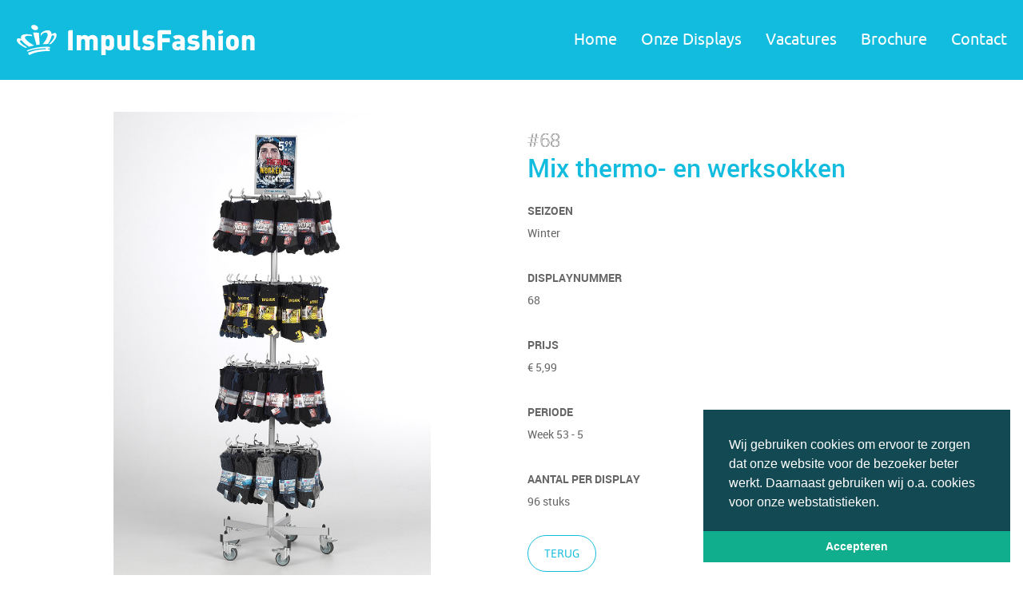

--- FILE ---
content_type: text/html
request_url: https://www.impulsfashion.nl/backup-paginas/winter/mix-thermo-en-werksokken/
body_size: 2987
content:
<!DOCTYPE html>
<html lang="nl">
    <head>
        <title>Mix thermo- en werksokken - Impulsfashion</title>
<meta charset="utf-8">
<meta name="viewport" content="width=device-width, initial-scale=1.0">
<meta property="og:title" content="Mix thermo- en werksokken">
<meta property="og:type" content="website">
<meta property="og:updated_time" content="1768827101">
<meta name="twitter:title" content="Mix thermo- en werksokken">
        <link rel="shortcut icon" type="image/png" href="/assets/files/faviconat2x.png">
        <link rel="canonical" href="https://www.impulsfashion.nl/backup-paginas/winter/mix-thermo-en-werksokken/">
        <link rel="preload" href="/assets/fonts/asap/asap-regular.woff2" as="font" type="font/woff2" crossorigin="anonymous">
<link rel="preload" href="/assets/fonts/asap/asap-medium.woff2" as="font" type="font/woff2" crossorigin="anonymous">
<link rel="preload" href="/assets/fonts/asap/asap-bold.woff2" as="font" type="font/woff2" crossorigin="anonymous">
<link rel="preload" href="/assets/fonts/roboto/roboto-regular.woff2" as="font" type="font/woff2" crossorigin="anonymous">
<link rel="preload" href="/assets/fonts/roboto/roboto-light.woff2" as="font" type="font/woff2" crossorigin="anonymous">
<link rel="preload" href="/assets/fonts/roboto/roboto-bold.woff2" as="font" type="font/woff2" crossorigin="anonymous">
<link rel="preload" href="/assets/fonts/roboto/roboto-medium.woff2" as="font" type="font/woff2" crossorigin="anonymous">
<link rel="preload" href="/assets/fonts/ubuntu/ubuntu-bold.woff2" as="font" type="font/woff2" crossorigin="anonymous">
<link rel="preload" href="/assets/fonts/ubuntu/ubuntu-medium.woff2" as="font" type="font/woff2" crossorigin="anonymous">
<link rel="preload" href="/assets/fonts/ubuntu/ubuntu-regular.woff2" as="font" type="font/woff2" crossorigin="anonymous">
<link rel="preload" href="/assets/fonts/ubuntu/ubuntu-light.woff2" as="font" type="font/woff2" crossorigin="anonymous">
<link rel="stylesheet" href="/assets/css/fonts.css?v=1768827101">
        <link rel="stylesheet" href="/assets/css/website.css?v=1768827101">
        <link rel="stylesheet" href="/assets/css/page-111129.css?v=1768827101">
        <script>
    const LANGUAGE_CODE = 'nl';
</script>
<script src="/assets/vendors/jquery/jquery.min.js"></script>
        <link rel="stylesheet" type="text/css" href="//cdnjs.cloudflare.com/ajax/libs/cookieconsent2/3.0.3/cookieconsent.min.css" />
<script src="//cdnjs.cloudflare.com/ajax/libs/cookieconsent2/3.0.3/cookieconsent.min.js"></script>
<script>
window.addEventListener("load", function(){
window.cookieconsent.initialise({
  "palette": {
    "popup": {
      "background": "#124952",
      "text": "#FFF"
    },
    "button": {
      "background": "#10ae8c"
    }
  },
  "showLink": false,
  "theme": "edgeless",
  "position": "bottom-right",
  "content": {
    "message": "Wij gebruiken cookies om ervoor te zorgen dat onze website voor de bezoeker beter werkt. Daarnaast gebruiken wij o.a. cookies voor onze webstatistieken.",
    "dismiss": "Accepteren",
    "link": "Lees meer"
  }
})});
</script>
        
        <script src="/js/script.js" defer data-domain="impulsfashion.nl"></script>
        <script>
(function(i,s,o,g,r,a,m){i['GoogleAnalyticsObject']=r;i[r]=i[r]||function(){
(i[r].q=i[r].q||[]).push(arguments)},i[r].l=1*new Date();a=s.createElement(o),
m=s.getElementsByTagName(o)[0];a.async=1;a.src=g;m.parentNode.insertBefore(a,m)
})(window,document,'script','//www.google-analytics.com/analytics.js','ga');

ga('create', 'UA-88263824-1', 'auto');
ga('send', 'pageview');
</script>
    </head>
    <body>
        
        
        <div class="page" id="page-111129">
		<header class="block-4-1 v-47" data-anchor="menu">
			<div class="container">
				<div class="row row-xs-split">
					<div class="col col-1">
						<a class="media-1" href="/home-oud/" data-effect="fade-in">
							<img src="/assets/files/logo-impulsfashion-1.ffffff.svg" alt>
						</a>
					</div>
					<div class="col col-2">
						<div class="menu">
							<a class="control-1 handler" href="#">
								<img src="/assets/files/menu-mobiel.svg" alt>
							</a>
							<div class="mobile-menu block-4-1-mobile-menu">
								<div class="outer">
									<div class="inner box-1">
										<nav class="menu-1" data-levels="2" data-effect="fade-in">
											<ul><li class="page-2098738"><a href="/">Home</a></li><li class="page-83441"><a href="/onze-displays/">Onze displays</a></li><li class="page-129008"><a href="/vacatures/">Vacatures</a></li><li class="page-781566"><a href="/brochure/">Brochure</a></li><li class="page-83733"><a href="/contact/">Contact</a></li></ul>
										</nav>
									</div>
								</div>
							</div>
						</div>
					</div>
				</div>
			</div>
		</header>
		<section id="block-7-803534" data-fill="fill" class="v-47">
			<div class="container">
				<div class="row">
					<div class="col col-1 col-md-6">
						<a class="media-2 empty" data-size="480x0" href="/assets/files/thermosock-workersock-praag.1920x1920.jpg" data-ratio="4x5" data-contain="contain" data-position="center-top" target="popin">
							
						</a>
					</div>
					<div class="col col-2 col-md-6">
						<div class="box">
							<div class="heading-1 has-sub">#68</div>
							<h1 class="heading-2">Mix thermo- en werksokken</h1>
							
							<div class="text-2"><p><span style="font-family: roboto-bold;">SEIZOEN</span> <br />Winter</p>
		<p><span style="font-family: roboto-bold;">DISPLAYNUMMER</span> <br />68</p>
		<p><span style="font-family: roboto-bold;">PRIJS</span> <br />&euro; 5,99</p>
		<p><span style="font-family: roboto-bold;">PERIODE</span><br />Week 53 - 5</p>
		<p><span style="font-family: roboto-bold;">AANTAL PER DISPLAY</span><br />96 stuks</p></div>
							
							<a class="button-3 button-button-meer-info" href="javascript:history.go(-1)">Terug</a>
						</div>
					</div>
				</div>
			</div>
		</section>
		<section class="block-7-1 v-47">
			<div class="container">
				<div class="row">
					<div class="col col-1 col-md-6">
						<div class="media-2" data-ratio="1x1" data-position="right-middle"><img src="/assets/files/ellen.png" alt srcset="/assets/files/ellen.480x0x0x100.png 480w, /assets/files/ellen.960x0x0x100.png 960w, /assets/files/ellen.1920x0x0x100.png 1920w, /assets/files/ellen.png 1921w" sizes="(max-width: 480px) 480px, (max-width: 960px) 960px, (max-width: 1920px) 1920px, 1921px"></div>
					</div>
					<div class="col col-2 col-md-6">
						<div class="box">
							<h2 class="heading-2">Contact&nbsp;opnemen</h2>
							<div class="text-2"><p>Heeft nog vragen over deze display? Neem dan contact met op met Ellen Muilwijk.</p></div>
							<div class="text-3"><p>078 890 80 88</span></p></div>
							<a class="button-3" href="83733#contactformulier">contactformulier</a>
							<a class="button-1" href="83732#merchandisers">contact met uw merchandiser</a>
						</div>
					</div>
				</div>
			</div>
		</section>
		<section class="block-8-2 v-47">
			<div class="container">
				<div class="row">
					<div class="col">
						<div class="box">
							<h3 class="heading-2 heading-kop-groot-blauw">Meer displays</h3>
							
							
						</div>
					</div>
				</div>
			</div>
		</section>
		<section class="block-38-2 v-47">
			<div class="container">
				<div class="row equalize">
					<div class="col col-1 col-sm-6 col-md-3 col-xs-6">
						<div class="box-1">
							<a class="media-2" href="/backup-paginas/voorjaar/" data-contain>
								<img src="/assets/files/sdfsdf.png" alt srcset="/assets/files/sdfsdf.480x0x0x100.png 480w, /assets/files/sdfsdf.960x0x0x100.png 960w, /assets/files/sdfsdf.1920x0x0x100.png 1920w, /assets/files/sdfsdf.png 1921w" sizes="(max-width: 480px) 480px, (max-width: 960px) 960px, (max-width: 1920px) 1920px, 1921px">
							</a>
							<h4 class="heading-3">Voorjaar</h4>
							
							<a class="button-5" href="/backup-paginas/voorjaar/">Bekijk displays</a>
						</div>
					</div>
					<div class="col col-2 col-sm-6 col-md-3 col-xs-6">
						<div class="box-2">
							<a class="media-2" href="/backup-paginas/openhuis/zomer/" data-contain>
								<img src="/assets/files/sdfsdf2.png" alt srcset="/assets/files/sdfsdf2.480x0x0x100.png 480w, /assets/files/sdfsdf2.960x0x0x100.png 960w, /assets/files/sdfsdf2.1920x0x0x100.png 1920w, /assets/files/sdfsdf2.png 1921w" sizes="(max-width: 480px) 480px, (max-width: 960px) 960px, (max-width: 1920px) 1920px, 1921px">
							</a>
							<h4 class="heading-3">Zomer</h4>
							
							<a class="button-5" href="/backup-paginas/openhuis/zomer/">Bekijk displays</a>
						</div>
					</div>
					<div class="clearfix visible-sm hidden-md"></div>
					<div class="col col-3 col-sm-6 col-md-3 col-xs-6">
						<div class="box-3">
							<a class="media-2" href="/backup-paginas/herfst/" data-contain>
								<img src="/assets/files/sdfsdf3.png" alt srcset="/assets/files/sdfsdf3.480x0x0x100.png 480w, /assets/files/sdfsdf3.960x0x0x100.png 960w, /assets/files/sdfsdf3.1920x0x0x100.png 1920w, /assets/files/sdfsdf3.png 1921w" sizes="(max-width: 480px) 480px, (max-width: 960px) 960px, (max-width: 1920px) 1920px, 1921px">
							</a>
							<h4 class="heading-3">Herfst</h4>
							
							<a class="button-5" href="/backup-paginas/herfst/">Bekijk displays</a>
						</div>
					</div>
					<div class="col col-4 col-sm-6 col-md-3 col-xs-6">
						<div class="box-4">
							<a class="media-2" href="/backup-paginas/winter/" data-contain>
								<img src="/assets/files/sdfsdf4.png" alt srcset="/assets/files/sdfsdf4.480x0x0x100.png 480w, /assets/files/sdfsdf4.960x0x0x100.png 960w, /assets/files/sdfsdf4.1920x0x0x100.png 1920w, /assets/files/sdfsdf4.png 1921w" sizes="(max-width: 480px) 480px, (max-width: 960px) 960px, (max-width: 1920px) 1920px, 1921px">
							</a>
							<h4 class="heading-3">Winter</h4>
							
							<a class="button-5" href="/backup-paginas/winter/">Bekijk displays</a>
						</div>
					</div>
				</div>
			</div>
		</section>
		<section class="block-28-2 v-47">
			<div class="media-4" data-size="1920x0" data-position="center-top">
				<img src="/assets/files/background-footer-1.svg" alt>
			</div>
			<div class="container">
				<div class="row">
					<div class="col">
						<div class="box empty">
						</div>
					</div>
				</div>
			</div>
		</section>
		<footer class="block-12-2 v-47" data-shape="bg"><x-shape-bg><x-shape></x-shape></x-shape-bg>
			<div class="container">
				<div class="row">
					<div class="col col-1 col-md-4">
						<div class="media-1">
							<img src="/assets/files/logo-dia.png" alt="Logo dia" srcset="/assets/files/logo-dia.480x0x0x100.png 480w, /assets/files/logo-dia.960x0x0x100.png 960w, /assets/files/logo-dia.1920x0x0x100.png 1920w, /assets/files/logo-dia.png 1921w" sizes="(max-width: 480px) 480px, (max-width: 960px) 960px, (max-width: 1920px) 1920px, 1921px">
						</div>
					</div>
					<div class="col col-2 col-md-4">
						<div class="button-wrapper">
								<a class="button-3" href="/home-oud/">Home</a><br>
							</div>
								<div class="button-wrapper">
								<a class="button-3" href="/onze-displays/">Onze Displays</a><br>
							</div>
								<div class="button-wrapper">
								<a class="button-3" href="/contact/">Contact</a><br>
							</div>
								<div class="button-wrapper">
								<br>
							</div>
					</div>
					<div class="col col-3 col-md-4">
						<div class="text-6 negative">
							<p><span style="font-family: asap-bold;">ImpulsFashion B.V.</span><br>Nieuwland Parc 332<br>2952 DD  Alblasserdam<br><br>078 890 80 88 <br><a href="mailto:&#111;&#102;&#102;&#105;&#99;&#101;&#64;&#105;&#109;&#112;&#117;&#108;&#115;&#102;&#97;&#115;&#104;&#105;&#111;&#110;&#46;&#110;&#108;">&#97;&#100;&#109;&#105;&#110;&#105;&#115;&#116;&#114;&#97;&#116;&#105;&#101;&#64;&#105;&#109;&#112;&#117;&#108;&#115;&#102;&#97;&#115;&#104;&#105;&#111;&#110;&#46;&#110;&#108;</a></p>
						</div>
									<a class="icon-3" href="http://www.instagram.com/impulsfashion.nl/" target="_blank">
						<img src="/assets/files/instagram.ffffff.svg" alt>
					</a>
					</div>
				</div>
			</div>
		</footer>
	</div>

        
        <script src="/assets/js/script.js?v=1768827101"></script>
<script>
    window.addEventListener('load', () => {
        new Fill();
new Effect();
new Popin();
new Anchor();

new Menu({selector: '.block-4-1 .menu'});
new Equalize({selector: '.block-38-2 .equalize'});

if (window.parent !== window) {
            window.parent.postMessage({'height': document.body.scrollHeight});
        }
    });
</script>
    </body>
</html>

--- FILE ---
content_type: text/css
request_url: https://www.impulsfashion.nl/assets/css/fonts.css?v=1768827101
body_size: 171
content:
@charset 'UTF-8';

@font-face {
	font-family: 'asap';
	font-weight: 400;
	font-display: swap;
	src: url('/assets/fonts/asap/asap-regular.woff2') format('woff2'),
	     url('/assets/fonts/asap/asap-regular.woff') format('woff');
}
@font-face {
	font-family: 'asap-regular';
	font-weight: 400;
	font-display: swap;
	src: url('/assets/fonts/asap/asap-regular.woff2') format('woff2'),
	     url('/assets/fonts/asap/asap-regular.woff') format('woff');
}
@font-face {
	font-family: 'asap-medium';
	font-weight: 500;
	font-display: swap;
	src: url('/assets/fonts/asap/asap-medium.woff2') format('woff2'),
	     url('/assets/fonts/asap/asap-medium.woff') format('woff');
}
@font-face {
	font-family: 'asap-bold';
	font-weight: 700;
	font-display: swap;
	src: url('/assets/fonts/asap/asap-bold.woff2') format('woff2'),
	     url('/assets/fonts/asap/asap-bold.woff') format('woff');
}
@font-face {
	font-family: 'roboto';
	font-weight: 400;
	font-display: swap;
	src: url('/assets/fonts/roboto/roboto-regular.woff2') format('woff2'),
	     url('/assets/fonts/roboto/roboto-regular.woff') format('woff');
}
@font-face {
	font-family: 'roboto-regular';
	font-weight: 400;
	font-display: swap;
	src: url('/assets/fonts/roboto/roboto-regular.woff2') format('woff2'),
	     url('/assets/fonts/roboto/roboto-regular.woff') format('woff');
}
@font-face {
	font-family: 'roboto-light';
	font-weight: 300;
	font-display: swap;
	src: url('/assets/fonts/roboto/roboto-light.woff2') format('woff2'),
	     url('/assets/fonts/roboto/roboto-light.woff') format('woff');
}
@font-face {
	font-family: 'roboto-bold';
	font-weight: 700;
	font-display: swap;
	src: url('/assets/fonts/roboto/roboto-bold.woff2') format('woff2'),
	     url('/assets/fonts/roboto/roboto-bold.woff') format('woff');
}
@font-face {
	font-family: 'roboto-medium';
	font-weight: 500;
	font-display: swap;
	src: url('/assets/fonts/roboto/roboto-medium.woff2') format('woff2'),
	     url('/assets/fonts/roboto/roboto-medium.woff') format('woff');
}
@font-face {
	font-family: 'ubuntu-bold';
	font-weight: 700;
	font-display: swap;
	src: url('/assets/fonts/ubuntu/ubuntu-bold.woff2') format('woff2'),
	     url('/assets/fonts/ubuntu/ubuntu-bold.woff') format('woff');
}
@font-face {
	font-family: 'ubuntu-medium';
	font-weight: 500;
	font-display: swap;
	src: url('/assets/fonts/ubuntu/ubuntu-medium.woff2') format('woff2'),
	     url('/assets/fonts/ubuntu/ubuntu-medium.woff') format('woff');
}
@font-face {
	font-family: 'ubuntu';
	font-weight: 400;
	font-display: swap;
	src: url('/assets/fonts/ubuntu/ubuntu-regular.woff2') format('woff2'),
	     url('/assets/fonts/ubuntu/ubuntu-regular.woff') format('woff');
}
@font-face {
	font-family: 'ubuntu-regular';
	font-weight: 400;
	font-display: swap;
	src: url('/assets/fonts/ubuntu/ubuntu-regular.woff2') format('woff2'),
	     url('/assets/fonts/ubuntu/ubuntu-regular.woff') format('woff');
}
@font-face {
	font-family: 'ubuntu-light';
	font-weight: 300;
	font-display: swap;
	src: url('/assets/fonts/ubuntu/ubuntu-light.woff2') format('woff2'),
	     url('/assets/fonts/ubuntu/ubuntu-light.woff') format('woff');
}


--- FILE ---
content_type: text/css
request_url: https://www.impulsfashion.nl/assets/css/website.css?v=1768827101
body_size: 17114
content:
::placeholder{opacity:1}body,div,header,nav,main,section,article,footer,h1,h2,h3,h4,h5,h6,p,a,span,dl,dt,dd,ol,ul,li,pre,xmp,figure,fieldset,legend,label,input,select,textarea,button,x-shape,x-shape-bg,x-gallery{box-sizing:border-box}body,h1,h2,h3,h4,h5,h6,p,dl,dd,ol,ul,hr,pre,xmp,figure,fieldset,input,select,textarea,button{margin:0}h1,h2,h3,h4,h5,h6{font-size:inherit;font-weight:inherit}ol,ul,fieldset,legend,input,textarea,button,th,td{padding:0}a,input,select,textarea,button,[contenteditable],[tabindex]{outline:none}a{color:inherit;-webkit-tap-highlight-color:transparent;text-decoration:none}a img{border-width:0}hr{border-style:solid;border-width:1px 0 0}fieldset,iframe{border-width:0}input:focus,select:focus,textarea:focus,button:focus{outline:none}input[type="button"],input[type="color"],input[type="date"],input[type="datetime-local"],input[type="email"],input[type="file"],input[type="month"],input[type="number"],input[type="password"],input[type="reset"],input[type="search"],input[type="submit"],input[type="tel"],input[type="text"],input[type="time"],input[type="url"],input[type="week"],select,textarea,button{border-radius:0;border-width:0;color:inherit;font:inherit}input[type="date"],input[type="datetime-local"],input[type="email"],input[type="file"],input[type="number"],input[type="password"],input[type="search"],input[type="tel"],input[type="text"],input[type="url"],textarea{appearance:none;background-color:transparent;display:block;width:100%}input[type="button"],input[type="reset"],input[type="submit"],button{appearance:button;cursor:pointer;white-space:nowrap}input[type="image"]{border-radius:0}button{background-color:transparent;border-width:0}table{border-collapse:collapse}th{text-align:left}x-shape,x-shape-bg,x-gallery{display:block}@keyframes spin{from{transform:rotate(0deg)}to{transform:rotate(360deg)}}.measure{display:block !important;overflow:hidden !important;visibility:hidden !important}.noheight{height:auto !important;max-height:none !important}.nowidth{max-width:none !important;width:auto !important}.notransform{transform:none !important}.notransition{transition-property:none !important}.container,.row,.col{display:flex;position:relative}.container,.col{flex-direction:column}.container>.row:first-child:last-child,.col>.row:first-child:last-child{flex-grow:1}.container{justify-content:center;margin-left:auto;margin-right:auto;max-width:100%;width:1024px}.row,.col{max-height:100%}.row{flex-wrap:wrap}.col{width:100%}.col>*{max-width:100%}.clearfix{clear:both;display:none}.hidden-xs{display:none !important}.visible-xs{display:block !important}.span-xs{padding:0 !important}.span-h-xs{padding-left:0 !important;padding-right:0 !important}.span-v-xs{padding-bottom:0 !important;padding-top:0 !important}.row-xs-split{flex-wrap:nowrap;justify-content:space-between}.row-xs-split>.col{width:auto}.col-xs-1{width:8.33333333%}.col-xs-2{width:16.66666667%}.col-xs-3{width:25%}.col-xs-4{width:33.33333333%}.col-xs-5{width:41.66666667%}.col-xs-6{width:50%}.col-xs-7{width:58.33333333%}.col-xs-8{width:66.66666667%}.col-xs-9{width:75%}.col-xs-10{width:83.33333333%}.col-xs-11{width:91.66666667%}.col-xs-12{width:100%}.col-xs-offset-0{margin-left:0}.col-xs-offset-1{margin-left:8.33333333%}.col-xs-offset-2{margin-left:16.66666667%}.col-xs-offset-3{margin-left:25%}.col-xs-offset-4{margin-left:33.33333333%}.col-xs-offset-5{margin-left:41.66666667%}.col-xs-offset-6{margin-left:50%}.col-xs-offset-7{margin-left:58.33333333%}.col-xs-offset-8{margin-left:66.66666667%}.col-xs-offset-9{margin-left:75%}.col-xs-offset-10{margin-left:83.33333333%}.col-xs-offset-11{margin-left:91.66666667%}.col-xs-offset-12{margin-left:100%}.col-xs-pull-0{right:0}.col-xs-pull-1{right:8.33333333%}.col-xs-pull-2{right:16.66666667%}.col-xs-pull-3{right:25%}.col-xs-pull-4{right:33.33333333%}.col-xs-pull-5{right:41.66666667%}.col-xs-pull-6{right:50%}.col-xs-pull-7{right:58.33333333%}.col-xs-pull-8{right:66.66666667%}.col-xs-pull-9{right:75%}.col-xs-pull-10{right:83.33333333%}.col-xs-pull-11{right:91.66666667%}.col-xs-pull-12{right:100%}.col-xs-push-0{left:0}.col-xs-push-1{left:8.33333333%}.col-xs-push-2{left:16.66666667%}.col-xs-push-3{left:25%}.col-xs-push-4{left:33.33333333%}.col-xs-push-5{left:41.66666667%}.col-xs-push-6{left:50%}.col-xs-push-7{left:58.33333333%}.col-xs-push-8{left:66.66666667%}.col-xs-push-9{left:75%}.col-xs-push-10{left:83.33333333%}.col-xs-push-11{left:91.66666667%}.col-xs-push-12{left:100%}@media (min-width:480px){.hidden-sm{display:none !important}.visible-sm{display:block !important}.span-sm{padding:0 !important}.span-h-sm{padding-left:0 !important;padding-right:0 !important}.span-v-sm{padding-bottom:0 !important;padding-top:0 !important}.row-sm-split{flex-wrap:nowrap;justify-content:space-between}.row-sm-split>.col{width:auto}.col-sm-1{width:8.33333333%}.col-sm-2{width:16.66666667%}.col-sm-3{width:25%}.col-sm-4{width:33.33333333%}.col-sm-5{width:41.66666667%}.col-sm-6{width:50%}.col-sm-7{width:58.33333333%}.col-sm-8{width:66.66666667%}.col-sm-9{width:75%}.col-sm-10{width:83.33333333%}.col-sm-11{width:91.66666667%}.col-sm-12{width:100%}.col-sm-offset-0{margin-left:0}.col-sm-offset-1{margin-left:8.33333333%}.col-sm-offset-2{margin-left:16.66666667%}.col-sm-offset-3{margin-left:25%}.col-sm-offset-4{margin-left:33.33333333%}.col-sm-offset-5{margin-left:41.66666667%}.col-sm-offset-6{margin-left:50%}.col-sm-offset-7{margin-left:58.33333333%}.col-sm-offset-8{margin-left:66.66666667%}.col-sm-offset-9{margin-left:75%}.col-sm-offset-10{margin-left:83.33333333%}.col-sm-offset-11{margin-left:91.66666667%}.col-sm-offset-12{margin-left:100%}.col-sm-pull-0{right:0}.col-sm-pull-1{right:8.33333333%}.col-sm-pull-2{right:16.66666667%}.col-sm-pull-3{right:25%}.col-sm-pull-4{right:33.33333333%}.col-sm-pull-5{right:41.66666667%}.col-sm-pull-6{right:50%}.col-sm-pull-7{right:58.33333333%}.col-sm-pull-8{right:66.66666667%}.col-sm-pull-9{right:75%}.col-sm-pull-10{right:83.33333333%}.col-sm-pull-11{right:91.66666667%}.col-sm-pull-12{right:100%}.col-sm-push-0{left:0}.col-sm-push-1{left:8.33333333%}.col-sm-push-2{left:16.66666667%}.col-sm-push-3{left:25%}.col-sm-push-4{left:33.33333333%}.col-sm-push-5{left:41.66666667%}.col-sm-push-6{left:50%}.col-sm-push-7{left:58.33333333%}.col-sm-push-8{left:66.66666667%}.col-sm-push-9{left:75%}.col-sm-push-10{left:83.33333333%}.col-sm-push-11{left:91.66666667%}.col-sm-push-12{left:100%}}@media (min-width:768px){.hidden-md{display:none !important}.visible-md{display:block !important}.span-md{padding:0 !important}.span-h-md{padding-left:0 !important;padding-right:0 !important}.span-v-md{padding-bottom:0 !important;padding-top:0 !important}.row-md-split{flex-wrap:nowrap;justify-content:space-between}.row-md-split>.col{width:auto}.col-md-1{width:8.33333333%}.col-md-2{width:16.66666667%}.col-md-3{width:25%}.col-md-4{width:33.33333333%}.col-md-5{width:41.66666667%}.col-md-6{width:50%}.col-md-7{width:58.33333333%}.col-md-8{width:66.66666667%}.col-md-9{width:75%}.col-md-10{width:83.33333333%}.col-md-11{width:91.66666667%}.col-md-12{width:100%}.col-md-offset-0{margin-left:0}.col-md-offset-1{margin-left:8.33333333%}.col-md-offset-2{margin-left:16.66666667%}.col-md-offset-3{margin-left:25%}.col-md-offset-4{margin-left:33.33333333%}.col-md-offset-5{margin-left:41.66666667%}.col-md-offset-6{margin-left:50%}.col-md-offset-7{margin-left:58.33333333%}.col-md-offset-8{margin-left:66.66666667%}.col-md-offset-9{margin-left:75%}.col-md-offset-10{margin-left:83.33333333%}.col-md-offset-11{margin-left:91.66666667%}.col-md-offset-12{margin-left:100%}.col-md-pull-0{right:0}.col-md-pull-1{right:8.33333333%}.col-md-pull-2{right:16.66666667%}.col-md-pull-3{right:25%}.col-md-pull-4{right:33.33333333%}.col-md-pull-5{right:41.66666667%}.col-md-pull-6{right:50%}.col-md-pull-7{right:58.33333333%}.col-md-pull-8{right:66.66666667%}.col-md-pull-9{right:75%}.col-md-pull-10{right:83.33333333%}.col-md-pull-11{right:91.66666667%}.col-md-pull-12{right:100%}.col-md-push-0{left:0}.col-md-push-1{left:8.33333333%}.col-md-push-2{left:16.66666667%}.col-md-push-3{left:25%}.col-md-push-4{left:33.33333333%}.col-md-push-5{left:41.66666667%}.col-md-push-6{left:50%}.col-md-push-7{left:58.33333333%}.col-md-push-8{left:66.66666667%}.col-md-push-9{left:75%}.col-md-push-10{left:83.33333333%}.col-md-push-11{left:91.66666667%}.col-md-push-12{left:100%}}@media (min-width:1024px){.hidden-lg{display:none !important}.visible-lg{display:block !important}.span-lg{padding:0 !important}.span-h-lg{padding-left:0 !important;padding-right:0 !important}.span-v-lg{padding-bottom:0 !important;padding-top:0 !important}.row-lg-split{flex-wrap:nowrap;justify-content:space-between}.row-lg-split>.col{width:auto}.col-lg-1{width:8.33333333%}.col-lg-2{width:16.66666667%}.col-lg-3{width:25%}.col-lg-4{width:33.33333333%}.col-lg-5{width:41.66666667%}.col-lg-6{width:50%}.col-lg-7{width:58.33333333%}.col-lg-8{width:66.66666667%}.col-lg-9{width:75%}.col-lg-10{width:83.33333333%}.col-lg-11{width:91.66666667%}.col-lg-12{width:100%}.col-lg-offset-0{margin-left:0}.col-lg-offset-1{margin-left:8.33333333%}.col-lg-offset-2{margin-left:16.66666667%}.col-lg-offset-3{margin-left:25%}.col-lg-offset-4{margin-left:33.33333333%}.col-lg-offset-5{margin-left:41.66666667%}.col-lg-offset-6{margin-left:50%}.col-lg-offset-7{margin-left:58.33333333%}.col-lg-offset-8{margin-left:66.66666667%}.col-lg-offset-9{margin-left:75%}.col-lg-offset-10{margin-left:83.33333333%}.col-lg-offset-11{margin-left:91.66666667%}.col-lg-offset-12{margin-left:100%}.col-lg-pull-0{right:0}.col-lg-pull-1{right:8.33333333%}.col-lg-pull-2{right:16.66666667%}.col-lg-pull-3{right:25%}.col-lg-pull-4{right:33.33333333%}.col-lg-pull-5{right:41.66666667%}.col-lg-pull-6{right:50%}.col-lg-pull-7{right:58.33333333%}.col-lg-pull-8{right:66.66666667%}.col-lg-pull-9{right:75%}.col-lg-pull-10{right:83.33333333%}.col-lg-pull-11{right:91.66666667%}.col-lg-pull-12{right:100%}.col-lg-push-0{left:0}.col-lg-push-1{left:8.33333333%}.col-lg-push-2{left:16.66666667%}.col-lg-push-3{left:25%}.col-lg-push-4{left:33.33333333%}.col-lg-push-5{left:41.66666667%}.col-lg-push-6{left:50%}.col-lg-push-7{left:58.33333333%}.col-lg-push-8{left:66.66666667%}.col-lg-push-9{left:75%}.col-lg-push-10{left:83.33333333%}.col-lg-push-11{left:91.66666667%}.col-lg-push-12{left:100%}}@media (min-width:1280px){.hidden-xl{display:none !important}.visible-xl{display:block !important}.span-xl{padding:0 !important}.span-h-xl{padding-left:0 !important;padding-right:0 !important}.span-v-xl{padding-bottom:0 !important;padding-top:0 !important}.row-xl-split{flex-wrap:nowrap;justify-content:space-between}.row-xl-split>.col{width:auto}.col-xl-1{width:8.33333333%}.col-xl-2{width:16.66666667%}.col-xl-3{width:25%}.col-xl-4{width:33.33333333%}.col-xl-5{width:41.66666667%}.col-xl-6{width:50%}.col-xl-7{width:58.33333333%}.col-xl-8{width:66.66666667%}.col-xl-9{width:75%}.col-xl-10{width:83.33333333%}.col-xl-11{width:91.66666667%}.col-xl-12{width:100%}.col-xl-offset-0{margin-left:0}.col-xl-offset-1{margin-left:8.33333333%}.col-xl-offset-2{margin-left:16.66666667%}.col-xl-offset-3{margin-left:25%}.col-xl-offset-4{margin-left:33.33333333%}.col-xl-offset-5{margin-left:41.66666667%}.col-xl-offset-6{margin-left:50%}.col-xl-offset-7{margin-left:58.33333333%}.col-xl-offset-8{margin-left:66.66666667%}.col-xl-offset-9{margin-left:75%}.col-xl-offset-10{margin-left:83.33333333%}.col-xl-offset-11{margin-left:91.66666667%}.col-xl-offset-12{margin-left:100%}.col-xl-pull-0{right:0}.col-xl-pull-1{right:8.33333333%}.col-xl-pull-2{right:16.66666667%}.col-xl-pull-3{right:25%}.col-xl-pull-4{right:33.33333333%}.col-xl-pull-5{right:41.66666667%}.col-xl-pull-6{right:50%}.col-xl-pull-7{right:58.33333333%}.col-xl-pull-8{right:66.66666667%}.col-xl-pull-9{right:75%}.col-xl-pull-10{right:83.33333333%}.col-xl-pull-11{right:91.66666667%}.col-xl-pull-12{right:100%}.col-xl-push-0{left:0}.col-xl-push-1{left:8.33333333%}.col-xl-push-2{left:16.66666667%}.col-xl-push-3{left:25%}.col-xl-push-4{left:33.33333333%}.col-xl-push-5{left:41.66666667%}.col-xl-push-6{left:50%}.col-xl-push-7{left:58.33333333%}.col-xl-push-8{left:66.66666667%}.col-xl-push-9{left:75%}.col-xl-push-10{left:83.33333333%}.col-xl-push-11{left:91.66666667%}.col-xl-push-12{left:100%}}.v-47 .box,.v-47 [class^="box-"],.v-47 [class*=" box-"]{display:block}body{overflow-x:hidden}body.disabled::after,body.loading::after{content:"";inset:0;position:fixed}body.loading{opacity:0.5}.page{align-items:center;display:flex;flex-direction:column;justify-content:flex-start;min-height:100vh;position:relative}.page>*{width:100%}.page header,.page section,.page footer{display:flex;flex-direction:column;flex-shrink:0;position:relative}.page header>*,.page section>*,.page footer>*{max-width:100%}.page header>.container,.page section>.container,.page footer>.container{flex-grow:1;max-height:100%}div:not(.timeline):empty,article:empty,form:empty,fieldset:empty{padding:0 !important}.box,[class^="box-"],[class*=" box-"]{position:relative}.box,[class^="box-"],[class*=" box-"],.box>x-shape,[class^="box-"]>x-shape,[class*=" box-"]>x-shape{display:flex;flex-direction:column}.box:last-child,[class^="box-"]:last-child,[class*=" box-"]:last-child{margin-bottom:0 !important;margin-right:0 !important}.menu-1 ul,.menu-2 ul,.menu-3 ul,.menu-4 ul,.menu-5 ul,.menu-6 ul,.dropdown-menu-1 ul,.dropdown-menu-2 ul,.dropdown-menu-3 ul,.hamburger-menu-1 ul,.hamburger-menu-2 ul,.hamburger-menu-3 ul,.hamburger-menu-4 ul{display:flex;flex-direction:column;list-style-type:none}.menu-1 ul li>a,.menu-2 ul li>a,.menu-3 ul li>a,.menu-4 ul li>a,.menu-5 ul li>a,.menu-6 ul li>a,.dropdown-menu-1 ul li>a,.dropdown-menu-2 ul li>a,.dropdown-menu-3 ul li>a,.hamburger-menu-1 ul li>a,.hamburger-menu-2 ul li>a,.hamburger-menu-3 ul li>a,.hamburger-menu-4 ul li>a,.menu-1 ul li>a span,.menu-2 ul li>a span,.menu-3 ul li>a span,.menu-4 ul li>a span,.menu-5 ul li>a span,.menu-6 ul li>a span,.dropdown-menu-1 ul li>a span,.dropdown-menu-2 ul li>a span,.dropdown-menu-3 ul li>a span,.hamburger-menu-1 ul li>a span,.hamburger-menu-2 ul li>a span,.hamburger-menu-3 ul li>a span,.hamburger-menu-4 ul li>a span{display:block}.menu-1 ul li>a .image>img,.menu-2 ul li>a .image>img,.menu-3 ul li>a .image>img,.menu-4 ul li>a .image>img,.menu-5 ul li>a .image>img,.menu-6 ul li>a .image>img,.dropdown-menu-1 ul li>a .image>img,.dropdown-menu-2 ul li>a .image>img,.dropdown-menu-3 ul li>a .image>img,.hamburger-menu-1 ul li>a .image>img,.hamburger-menu-2 ul li>a .image>img,.hamburger-menu-3 ul li>a .image>img,.hamburger-menu-4 ul li>a .image>img,.menu-1 ul li>a .icon>img,.menu-2 ul li>a .icon>img,.menu-3 ul li>a .icon>img,.menu-4 ul li>a .icon>img,.menu-5 ul li>a .icon>img,.menu-6 ul li>a .icon>img,.dropdown-menu-1 ul li>a .icon>img,.dropdown-menu-2 ul li>a .icon>img,.dropdown-menu-3 ul li>a .icon>img,.hamburger-menu-1 ul li>a .icon>img,.hamburger-menu-2 ul li>a .icon>img,.hamburger-menu-3 ul li>a .icon>img,.hamburger-menu-4 ul li>a .icon>img,.menu-1 ul li>a .image>svg,.menu-2 ul li>a .image>svg,.menu-3 ul li>a .image>svg,.menu-4 ul li>a .image>svg,.menu-5 ul li>a .image>svg,.menu-6 ul li>a .image>svg,.dropdown-menu-1 ul li>a .image>svg,.dropdown-menu-2 ul li>a .image>svg,.dropdown-menu-3 ul li>a .image>svg,.hamburger-menu-1 ul li>a .image>svg,.hamburger-menu-2 ul li>a .image>svg,.hamburger-menu-3 ul li>a .image>svg,.hamburger-menu-4 ul li>a .image>svg,.menu-1 ul li>a .icon>svg,.menu-2 ul li>a .icon>svg,.menu-3 ul li>a .icon>svg,.menu-4 ul li>a .icon>svg,.menu-5 ul li>a .icon>svg,.menu-6 ul li>a .icon>svg,.dropdown-menu-1 ul li>a .icon>svg,.dropdown-menu-2 ul li>a .icon>svg,.dropdown-menu-3 ul li>a .icon>svg,.hamburger-menu-1 ul li>a .icon>svg,.hamburger-menu-2 ul li>a .icon>svg,.hamburger-menu-3 ul li>a .icon>svg,.hamburger-menu-4 ul li>a .icon>svg{max-height:100%;max-width:100%;min-height:100%;min-width:100%;vertical-align:top}.menu-1 ul li>a .image>img,.menu-2 ul li>a .image>img,.menu-3 ul li>a .image>img,.menu-4 ul li>a .image>img,.menu-5 ul li>a .image>img,.menu-6 ul li>a .image>img,.dropdown-menu-1 ul li>a .image>img,.dropdown-menu-2 ul li>a .image>img,.dropdown-menu-3 ul li>a .image>img,.hamburger-menu-1 ul li>a .image>img,.hamburger-menu-2 ul li>a .image>img,.hamburger-menu-3 ul li>a .image>img,.hamburger-menu-4 ul li>a .image>img{object-fit:cover}.menu-1 ul li>a .icon>img,.menu-2 ul li>a .icon>img,.menu-3 ul li>a .icon>img,.menu-4 ul li>a .icon>img,.menu-5 ul li>a .icon>img,.menu-6 ul li>a .icon>img,.dropdown-menu-1 ul li>a .icon>img,.dropdown-menu-2 ul li>a .icon>img,.dropdown-menu-3 ul li>a .icon>img,.hamburger-menu-1 ul li>a .icon>img,.hamburger-menu-2 ul li>a .icon>img,.hamburger-menu-3 ul li>a .icon>img,.hamburger-menu-4 ul li>a .icon>img{object-fit:contain}.menu-1 ul li:last-child,.menu-2 ul li:last-child,.menu-3 ul li:last-child,.menu-4 ul li:last-child,.menu-5 ul li:last-child,.menu-6 ul li:last-child,.dropdown-menu-1 ul li:last-child,.dropdown-menu-2 ul li:last-child,.dropdown-menu-3 ul li:last-child,.hamburger-menu-1 ul li:last-child,.hamburger-menu-2 ul li:last-child,.hamburger-menu-3 ul li:last-child,.hamburger-menu-4 ul li:last-child{margin-bottom:0 !important;margin-right:0 !important}.menu-1>ul:last-child,.dropdown-menu-1>ul:last-child,.dropdown-menu-2>ul:last-child{margin-bottom:0 !important;margin-right:0 !important}.menu-2 ul:last-child,.menu-3 ul:last-child,.menu-4 ul:last-child,.menu-5 ul:last-child,.menu-6 ul:last-child,.dropdown-menu-3 ul:last-child,.hamburger-menu-1 ul:last-child,.hamburger-menu-2 ul:last-child,.hamburger-menu-3 ul:last-child,.hamburger-menu-4 ul:last-child{margin-bottom:0 !important;margin-right:0 !important}.menu-1,.menu-2,.menu-3,.menu-4,.menu-5,.menu-6{display:flex;flex-direction:column}.menu-1:last-child,.menu-2:last-child,.menu-3:last-child,.menu-4:last-child,.menu-5:last-child,.menu-6:last-child{margin-bottom:0 !important;margin-right:0 !important}.dropdown-menu-1 li ul,.dropdown-menu-2 li ul{position:fixed}.dropdown-menu-1 li:not(.enter)>ul,.dropdown-menu-2 li:not(.enter)>ul{display:none}.dropdown-menu-2>ul>li>a{display:flex}.dropdown-menu-2>ul>li>a .icon{flex-shrink:0}.dropdown-menu-2>ul>li>a .text{align-self:center}.dropdown-menu-3{display:flex;justify-content:center;left:0;right:0}.dropdown-menu-3>ul{display:flex;flex-wrap:wrap;max-width:100%}.hamburger-menu-1>.container,.hamburger-menu-2>.container,.hamburger-menu-3>.container,.hamburger-menu-4>.container{min-height:100%}.hamburger-menu-1>.container>.row:last-child,.hamburger-menu-2>.container>.row:last-child,.hamburger-menu-3>.container>.row:last-child,.hamburger-menu-4>.container>.row:last-child{flex-grow:1}.hamburger-menu-1{bottom:0;top:0}.hamburger-menu-2{bottom:0}.hamburger-menu-3{top:0}.hamburger-menu-4{bottom:0;top:0}.filter-menu-1>.container,.filter-menu-2>.container,.filter-menu-3>.container{min-height:100%}.filter-menu-1>.container>.row:last-child,.filter-menu-2>.container>.row:last-child,.filter-menu-3>.container>.row:last-child{flex-grow:1}.filter-menu-1{bottom:0;top:0}.filter-menu-3{top:0}.card-1,.card-2,.card-3,.card-4,.card-5,.card-6{display:flex;flex-direction:column;max-width:100%;position:relative}.card-1>x-shape,.card-2>x-shape,.card-3>x-shape,.card-4>x-shape,.card-5>x-shape,.card-6>x-shape{display:flex;flex-direction:column}.card-1:last-child,.card-2:last-child,.card-3:last-child,.card-4:last-child,.card-5:last-child{margin-bottom:0 !important;margin-right:0 !important}.card-3,.card-4{flex-grow:1}a.heading-1,a.heading-2,a.heading-3,a.heading-4,a.heading-5,a.heading-6,a.heading-7,a.heading-8{display:block}.heading-1:last-child,.heading-2:last-child,.heading-3:last-child,.heading-4:last-child,.heading-5:last-child,.heading-6:last-child,.heading-7:last-child,.heading-8:last-child{margin-bottom:0 !important;margin-right:0 !important}.text-1 p:not([class^="heading-"]),.text-2 p:not([class^="heading-"]),.text-3 p:not([class^="heading-"]),.text-4 p:not([class^="heading-"]),.text-5 p:not([class^="heading-"]),.text-6 p:not([class^="heading-"]),.text-7 p:not([class^="heading-"]),.text-1 ul,.text-2 ul,.text-3 ul,.text-4 ul,.text-5 ul,.text-6 ul,.text-7 ul,.text-1 ol,.text-2 ol,.text-3 ol,.text-4 ol,.text-5 ol,.text-6 ol,.text-7 ol,.text-1 hr,.text-2 hr,.text-3 hr,.text-4 hr,.text-5 hr,.text-6 hr,.text-7 hr,.text-1 table,.text-2 table,.text-3 table,.text-4 table,.text-5 table,.text-6 table,.text-7 table{margin-bottom:2em}.text-1 p:not([class^="heading-"]):last-of-type,.text-2 p:not([class^="heading-"]):last-of-type,.text-3 p:not([class^="heading-"]):last-of-type,.text-4 p:not([class^="heading-"]):last-of-type,.text-5 p:not([class^="heading-"]):last-of-type,.text-6 p:not([class^="heading-"]):last-of-type,.text-7 p:not([class^="heading-"]):last-of-type,.text-1 ul:last-of-type,.text-2 ul:last-of-type,.text-3 ul:last-of-type,.text-4 ul:last-of-type,.text-5 ul:last-of-type,.text-6 ul:last-of-type,.text-7 ul:last-of-type,.text-1 ol:last-of-type,.text-2 ol:last-of-type,.text-3 ol:last-of-type,.text-4 ol:last-of-type,.text-5 ol:last-of-type,.text-6 ol:last-of-type,.text-7 ol:last-of-type,.text-1 hr:last-of-type,.text-2 hr:last-of-type,.text-3 hr:last-of-type,.text-4 hr:last-of-type,.text-5 hr:last-of-type,.text-6 hr:last-of-type,.text-7 hr:last-of-type,.text-1 table:last-of-type,.text-2 table:last-of-type,.text-3 table:last-of-type,.text-4 table:last-of-type,.text-5 table:last-of-type,.text-6 table:last-of-type,.text-7 table:last-of-type{margin-bottom:0 !important}.text-1 p:not([class^="heading-"]):last-of-type+p,.text-2 p:not([class^="heading-"]):last-of-type+p,.text-3 p:not([class^="heading-"]):last-of-type+p,.text-4 p:not([class^="heading-"]):last-of-type+p,.text-5 p:not([class^="heading-"]):last-of-type+p,.text-6 p:not([class^="heading-"]):last-of-type+p,.text-7 p:not([class^="heading-"]):last-of-type+p,.text-1 ul:last-of-type+p,.text-2 ul:last-of-type+p,.text-3 ul:last-of-type+p,.text-4 ul:last-of-type+p,.text-5 ul:last-of-type+p,.text-6 ul:last-of-type+p,.text-7 ul:last-of-type+p,.text-1 ol:last-of-type+p,.text-2 ol:last-of-type+p,.text-3 ol:last-of-type+p,.text-4 ol:last-of-type+p,.text-5 ol:last-of-type+p,.text-6 ol:last-of-type+p,.text-7 ol:last-of-type+p,.text-1 hr:last-of-type+p,.text-2 hr:last-of-type+p,.text-3 hr:last-of-type+p,.text-4 hr:last-of-type+p,.text-5 hr:last-of-type+p,.text-6 hr:last-of-type+p,.text-7 hr:last-of-type+p,.text-1 table:last-of-type+p,.text-2 table:last-of-type+p,.text-3 table:last-of-type+p,.text-4 table:last-of-type+p,.text-5 table:last-of-type+p,.text-6 table:last-of-type+p,.text-7 table:last-of-type+p,.text-1 p:not([class^="heading-"]):last-of-type+ul,.text-2 p:not([class^="heading-"]):last-of-type+ul,.text-3 p:not([class^="heading-"]):last-of-type+ul,.text-4 p:not([class^="heading-"]):last-of-type+ul,.text-5 p:not([class^="heading-"]):last-of-type+ul,.text-6 p:not([class^="heading-"]):last-of-type+ul,.text-7 p:not([class^="heading-"]):last-of-type+ul,.text-1 ul:last-of-type+ul,.text-2 ul:last-of-type+ul,.text-3 ul:last-of-type+ul,.text-4 ul:last-of-type+ul,.text-5 ul:last-of-type+ul,.text-6 ul:last-of-type+ul,.text-7 ul:last-of-type+ul,.text-1 ol:last-of-type+ul,.text-2 ol:last-of-type+ul,.text-3 ol:last-of-type+ul,.text-4 ol:last-of-type+ul,.text-5 ol:last-of-type+ul,.text-6 ol:last-of-type+ul,.text-7 ol:last-of-type+ul,.text-1 hr:last-of-type+ul,.text-2 hr:last-of-type+ul,.text-3 hr:last-of-type+ul,.text-4 hr:last-of-type+ul,.text-5 hr:last-of-type+ul,.text-6 hr:last-of-type+ul,.text-7 hr:last-of-type+ul,.text-1 table:last-of-type+ul,.text-2 table:last-of-type+ul,.text-3 table:last-of-type+ul,.text-4 table:last-of-type+ul,.text-5 table:last-of-type+ul,.text-6 table:last-of-type+ul,.text-7 table:last-of-type+ul,.text-1 p:not([class^="heading-"]):last-of-type+ol,.text-2 p:not([class^="heading-"]):last-of-type+ol,.text-3 p:not([class^="heading-"]):last-of-type+ol,.text-4 p:not([class^="heading-"]):last-of-type+ol,.text-5 p:not([class^="heading-"]):last-of-type+ol,.text-6 p:not([class^="heading-"]):last-of-type+ol,.text-7 p:not([class^="heading-"]):last-of-type+ol,.text-1 ul:last-of-type+ol,.text-2 ul:last-of-type+ol,.text-3 ul:last-of-type+ol,.text-4 ul:last-of-type+ol,.text-5 ul:last-of-type+ol,.text-6 ul:last-of-type+ol,.text-7 ul:last-of-type+ol,.text-1 ol:last-of-type+ol,.text-2 ol:last-of-type+ol,.text-3 ol:last-of-type+ol,.text-4 ol:last-of-type+ol,.text-5 ol:last-of-type+ol,.text-6 ol:last-of-type+ol,.text-7 ol:last-of-type+ol,.text-1 hr:last-of-type+ol,.text-2 hr:last-of-type+ol,.text-3 hr:last-of-type+ol,.text-4 hr:last-of-type+ol,.text-5 hr:last-of-type+ol,.text-6 hr:last-of-type+ol,.text-7 hr:last-of-type+ol,.text-1 table:last-of-type+ol,.text-2 table:last-of-type+ol,.text-3 table:last-of-type+ol,.text-4 table:last-of-type+ol,.text-5 table:last-of-type+ol,.text-6 table:last-of-type+ol,.text-7 table:last-of-type+ol,.text-1 p:not([class^="heading-"]):last-of-type+hr,.text-2 p:not([class^="heading-"]):last-of-type+hr,.text-3 p:not([class^="heading-"]):last-of-type+hr,.text-4 p:not([class^="heading-"]):last-of-type+hr,.text-5 p:not([class^="heading-"]):last-of-type+hr,.text-6 p:not([class^="heading-"]):last-of-type+hr,.text-7 p:not([class^="heading-"]):last-of-type+hr,.text-1 ul:last-of-type+hr,.text-2 ul:last-of-type+hr,.text-3 ul:last-of-type+hr,.text-4 ul:last-of-type+hr,.text-5 ul:last-of-type+hr,.text-6 ul:last-of-type+hr,.text-7 ul:last-of-type+hr,.text-1 ol:last-of-type+hr,.text-2 ol:last-of-type+hr,.text-3 ol:last-of-type+hr,.text-4 ol:last-of-type+hr,.text-5 ol:last-of-type+hr,.text-6 ol:last-of-type+hr,.text-7 ol:last-of-type+hr,.text-1 hr:last-of-type+hr,.text-2 hr:last-of-type+hr,.text-3 hr:last-of-type+hr,.text-4 hr:last-of-type+hr,.text-5 hr:last-of-type+hr,.text-6 hr:last-of-type+hr,.text-7 hr:last-of-type+hr,.text-1 table:last-of-type+hr,.text-2 table:last-of-type+hr,.text-3 table:last-of-type+hr,.text-4 table:last-of-type+hr,.text-5 table:last-of-type+hr,.text-6 table:last-of-type+hr,.text-7 table:last-of-type+hr,.text-1 p:not([class^="heading-"]):last-of-type+table,.text-2 p:not([class^="heading-"]):last-of-type+table,.text-3 p:not([class^="heading-"]):last-of-type+table,.text-4 p:not([class^="heading-"]):last-of-type+table,.text-5 p:not([class^="heading-"]):last-of-type+table,.text-6 p:not([class^="heading-"]):last-of-type+table,.text-7 p:not([class^="heading-"]):last-of-type+table,.text-1 ul:last-of-type+table,.text-2 ul:last-of-type+table,.text-3 ul:last-of-type+table,.text-4 ul:last-of-type+table,.text-5 ul:last-of-type+table,.text-6 ul:last-of-type+table,.text-7 ul:last-of-type+table,.text-1 ol:last-of-type+table,.text-2 ol:last-of-type+table,.text-3 ol:last-of-type+table,.text-4 ol:last-of-type+table,.text-5 ol:last-of-type+table,.text-6 ol:last-of-type+table,.text-7 ol:last-of-type+table,.text-1 hr:last-of-type+table,.text-2 hr:last-of-type+table,.text-3 hr:last-of-type+table,.text-4 hr:last-of-type+table,.text-5 hr:last-of-type+table,.text-6 hr:last-of-type+table,.text-7 hr:last-of-type+table,.text-1 table:last-of-type+table,.text-2 table:last-of-type+table,.text-3 table:last-of-type+table,.text-4 table:last-of-type+table,.text-5 table:last-of-type+table,.text-6 table:last-of-type+table,.text-7 table:last-of-type+table{margin-top:2em}.text-1 ul,.text-2 ul,.text-3 ul,.text-4 ul,.text-5 ul,.text-6 ul,.text-7 ul,.text-1 ol,.text-2 ol,.text-3 ol,.text-4 ol,.text-5 ol,.text-6 ol,.text-7 ol{padding-left:40px}.text-1 li:last-child,.text-2 li:last-child,.text-3 li:last-child,.text-4 li:last-child,.text-5 li:last-child,.text-6 li:last-child,.text-7 li:last-child{border-bottom-width:0 !important}.text-1 img,.text-2 img,.text-3 img,.text-4 img,.text-5 img,.text-6 img,.text-7 img,.text-1 video,.text-2 video,.text-3 video,.text-4 video,.text-5 video,.text-6 video,.text-7 video,.text-1 .video,.text-2 .video,.text-3 .video,.text-4 .video,.text-5 .video,.text-6 .video,.text-7 .video{max-width:100%}.text-1 .video,.text-2 .video,.text-3 .video,.text-4 .video,.text-5 .video,.text-6 .video,.text-7 .video{display:inline-block;position:relative;width:100%}.text-1 .video iframe,.text-2 .video iframe,.text-3 .video iframe,.text-4 .video iframe,.text-5 .video iframe,.text-6 .video iframe,.text-7 .video iframe{height:100%;left:0;position:absolute;top:0;width:100%}.text-1 .video::before,.text-2 .video::before,.text-3 .video::before,.text-4 .video::before,.text-5 .video::before,.text-6 .video::before,.text-7 .video::before{content:"";display:block;padding-bottom:56.25%}.text-1 table,.text-2 table,.text-3 table,.text-4 table,.text-5 table,.text-6 table,.text-7 table{width:100%}.text-1:last-child,.text-2:last-child,.text-3:last-child,.text-4:last-child,.text-5:last-child,.text-6:last-child,.text-7:last-child{margin-bottom:0 !important;margin-right:0 !important}.number-1,.number-2,.number-3,.number-4{align-content:center;align-items:center;display:flex;flex-wrap:wrap;justify-content:center}.number-1:last-child,.number-2:last-child,.number-3:last-child,.number-4:last-child{margin-bottom:0 !important;margin-right:0 !important}.button-wrapper{align-items:center;display:flex;flex-wrap:wrap;pointer-events:none}.button-wrapper>*{pointer-events:auto}.button-wrapper:last-child{margin-bottom:0 !important;margin-right:0 !important}.button-1,.button-2,.button-3,.button-4,.button-5,.button-6{-webkit-tap-highlight-color:transparent;font-style:normal;font-weight:normal;letter-spacing:normal;text-decoration:none;text-shadow:none;text-transform:none;user-select:none;white-space:normal}div.button-1,div.button-2,div.button-3,div.button-4,div.button-5,div.button-6{cursor:default}:not(.button-wrapper)>.button-1,:not(.button-wrapper)>.button-2,:not(.button-wrapper)>.button-3,:not(.button-wrapper)>.button-4,:not(.button-wrapper)>.button-5,:not(.button-wrapper)>.button-6{display:inline-block;vertical-align:middle}:not(.button-wrapper)>.button-1:last-child,:not(.button-wrapper)>.button-2:last-child,:not(.button-wrapper)>.button-3:last-child,:not(.button-wrapper)>.button-4:last-child,:not(.button-wrapper)>.button-5:last-child,:not(.button-wrapper)>.button-6:last-child{margin-bottom:0 !important;margin-right:0 !important}:not(.button-wrapper).box>.button-1,:not(.button-wrapper) [class^="box-"]>.button-1,:not(.button-wrapper) [class*=" box-"]>.button-1,:not(.button-wrapper).box>.button-2,:not(.button-wrapper) [class^="box-"]>.button-2,:not(.button-wrapper) [class*=" box-"]>.button-2,:not(.button-wrapper).box>.button-3,:not(.button-wrapper) [class^="box-"]>.button-3,:not(.button-wrapper) [class*=" box-"]>.button-3,:not(.button-wrapper).box>.button-4,:not(.button-wrapper) [class^="box-"]>.button-4,:not(.button-wrapper) [class*=" box-"]>.button-4,:not(.button-wrapper).box>.button-5,:not(.button-wrapper) [class^="box-"]>.button-5,:not(.button-wrapper) [class*=" box-"]>.button-5,:not(.button-wrapper).box>.button-6,:not(.button-wrapper) [class^="box-"]>.button-6,:not(.button-wrapper) [class*=" box-"]>.button-6{align-self:flex-start}.handler-1:last-child{margin-bottom:0 !important;margin-right:0 !important}.control-wrapper{align-items:center;display:flex;flex-wrap:wrap;pointer-events:none}.control-wrapper>*{pointer-events:auto}.control-wrapper:last-child{margin-bottom:0 !important;margin-right:0 !important}.control-1,.control-2,.control-3,.control-4,.control-5,.control-6,.control-7{-webkit-tap-highlight-color:transparent;user-select:none}a.control-1,a.control-2,a.control-3,a.control-4,a.control-5,a.control-6,a.control-7{display:block}.control-1 img,.control-2 img,.control-3 img,.control-4 img,.control-5 img,.control-6 img,.control-7 img,.control-1 svg,.control-2 svg,.control-3 svg,.control-4 svg,.control-5 svg,.control-6 svg,.control-7 svg{max-height:100%;max-width:100%;min-height:100%;min-width:100%;vertical-align:top}.control-1 img,.control-2 img,.control-3 img,.control-4 img,.control-5 img,.control-6 img,.control-7 img{object-fit:contain}.control-1 svg,.control-2 svg,.control-3 svg,.control-4 svg,.control-5 svg,.control-6 svg,.control-7 svg{height:auto;width:auto}.control-7.empty::before{display:inline;content:"..."}:not(.control-wrapper)>.control-1:last-child,:not(.control-wrapper)>.control-2:last-child,:not(.control-wrapper)>.control-3:last-child,:not(.control-wrapper)>.control-4:last-child,:not(.control-wrapper)>.control-5:last-child,:not(.control-wrapper)>.control-6:last-child,:not(.control-wrapper)>.control-7:last-child{margin-bottom:0 !important;margin-right:0 !important}.media-wrapper{display:flex;flex-wrap:wrap;pointer-events:none}.media-wrapper>*{pointer-events:auto}.media-wrapper:last-child{margin-bottom:0 !important;margin-right:0 !important}.media-1,.media-2,.media-3,.media-4,.media-6{overflow:hidden;text-align:left}a.media-1,a.media-2,a.media-3,a.media-4,a.media-6{display:block}.media-1 img,.media-2 img,.media-3 img,.media-4 img,.media-6 img,.media-1 svg,.media-2 svg,.media-3 svg,.media-4 svg,.media-6 svg,.media-1 video,.media-2 video,.media-3 video,.media-4 video,.media-6 video{vertical-align:top}.media-1::after,.media-2::after,.media-3::after,.media-4::after,.media-6::after,.media-1>x-shape::after,.media-2>x-shape::after,.media-3>x-shape::after,.media-4>x-shape::after,.media-6>x-shape::after{content:"";inset:0;pointer-events:none;position:absolute}.media-1,.media-2,.media-3,.media-6{max-height:100%;max-width:100%;position:relative}.media-1:not([data-ratio]) img,.media-2:not([data-ratio]) img,.media-3:not([data-ratio]) img,.media-6:not([data-ratio]) img,.media-1:not([data-ratio]) svg,.media-2:not([data-ratio]) svg,.media-3:not([data-ratio]) svg,.media-6:not([data-ratio]) svg,.media-1:not([data-ratio]) video,.media-2:not([data-ratio]) video,.media-3:not([data-ratio]) video,.media-6:not([data-ratio]) video{max-height:100%;max-width:100%;min-height:100%;min-width:100%}.media-1:not([data-ratio]) svg,.media-2:not([data-ratio]) svg,.media-3:not([data-ratio]) svg,.media-6:not([data-ratio]) svg{height:auto;width:auto}.media-1[data-ratio] img,.media-2[data-ratio] img,.media-3[data-ratio] img,.media-6[data-ratio] img,.media-1[data-ratio] svg,.media-2[data-ratio] svg,.media-3[data-ratio] svg,.media-6[data-ratio] svg,.media-1[data-ratio] video,.media-2[data-ratio] video,.media-3[data-ratio] video,.media-6[data-ratio] video{height:100%;width:100%}:not(.media-wrapper)>.media-1:last-child,:not(.media-wrapper)>.media-2:last-child,:not(.media-wrapper)>.media-3:last-child,:not(.media-wrapper)>.media-6:last-child{margin-bottom:0 !important;margin-right:0 !important}.media-1 img{object-fit:contain}.media-2 img,.media-3 img,.media-4 img,.media-6 img,.media-2 video,.media-3 video,.media-4 video,.media-6 video{object-fit:cover}.media-2 .video-play,.media-3 .video-play,.media-4 .video-play,.media-6 .video-play{background-color:#ffffff;border-radius:50%;display:none;height:50px;left:50%;pointer-events:none;position:absolute;top:50%;transform:translate(-50%, -50%);width:50px}.media-2 .video-play::before,.media-3 .video-play::before,.media-4 .video-play::before,.media-6 .video-play::before{border:solid transparent;border-left-color:#000000;border-width:10px 20px;content:"";left:50%;margin-left:12px;position:absolute;top:50%;transform:translate(-50%, -50%)}.media-2 img~.video-play,.media-3 img~.video-play,.media-4 img~.video-play,.media-6 img~.video-play{display:block}.media-2[data-contain] img,.media-3[data-contain] img,.media-4[data-contain] img,.media-6[data-contain] img,.media-2[data-contain] video,.media-3[data-contain] video,.media-4[data-contain] video,.media-6[data-contain] video{object-fit:contain}.media-2 video~img,.media-3 video~img,.media-4 video~img,.media-2 iframe~img,.media-3 iframe~img,.media-4 iframe~img{cursor:pointer;left:0;object-fit:cover !important;position:absolute;top:0;transform:translateZ(1px)}.media-2 iframe,.media-3 iframe,.media-4 iframe{display:block}.media-2:has(iframe),.media-3:has(iframe),.media-4:has(iframe){background-color:#000000}.media-2:not([data-contain]) iframe,.media-3:not([data-contain]) iframe,.media-4:not([data-contain]) iframe{visibility:hidden}.media-2.playing img,.media-3.playing img,.media-4.playing img,.media-2.playing svg,.media-3.playing svg,.media-4.playing svg,.media-2.playing .video-play,.media-3.playing .video-play,.media-4.playing .video-play{display:none}.media-2 iframe,.media-3 iframe{width:100%}.media-2 iframe:not([src*="tiktok.com/embed/"]),.media-3 iframe:not([src*="tiktok.com/embed/"]){aspect-ratio:1.77777778;height:100%}.media-2 iframe[src*="tiktok.com/embed/"],.media-3 iframe[src*="tiktok.com/embed/"]{height:739px}.media-2:has(iframe),.media-3:has(iframe){width:100%}.media-2.playing::after,.media-3.playing::after{display:none}.media-2[data-ratio],.media-3[data-ratio]{width:100%}.media-4{inset:0;position:absolute}.media-4 img,.media-4 svg,.media-4 video,.media-4 iframe,.media-4 .background,.media-4 .media-4{height:100%;width:100%}.media-4 .media-4{bottom:auto;left:auto;right:auto;top:auto}.media-4 .media-4::after{content:none}a.media-4~:not(a),.media-4.has-controls~:not(a){pointer-events:none}a.media-4~:not(a) a,.media-4.has-controls~:not(a) a{pointer-events:auto}.media-6 .video-play{height:30px;width:30px}.media-6 .video-play::before{border-width:6px 12px;margin-left:7px}.icon-wrapper{align-items:center;display:flex;flex-wrap:wrap;pointer-events:none}.icon-wrapper>*{pointer-events:auto}.icon-wrapper:last-child{margin-bottom:0 !important;margin-right:0 !important}a.icon-1,a.icon-2,a.icon-3{display:block}.icon-1 img,.icon-2 img,.icon-3 img,.icon-1 svg,.icon-2 svg,.icon-3 svg{max-height:100%;max-width:100%;min-height:100%;min-width:100%;vertical-align:top}.icon-1 img,.icon-2 img,.icon-3 img{object-fit:contain}.icon-1 svg,.icon-2 svg,.icon-3 svg{height:auto;width:auto}:not(.icon-wrapper)>.icon-1:last-child,:not(.icon-wrapper)>.icon-2:last-child,:not(.icon-wrapper)>.icon-3:last-child{margin-bottom:0 !important;margin-right:0 !important}.map-1,.map-2{overflow:hidden}.map-1>div,.map-2>div{inset:0;position:absolute}.map-1>div .gm-style-cc,.map-2>div .gm-style-cc{display:none}.map-1{position:relative;width:100%}.map-1:last-child{margin-bottom:0 !important;margin-right:0 !important}.map-2{inset:0;position:absolute}.viewport-1,.viewport-2,.viewport-3,.viewport-4{overflow:hidden;position:relative}.viewport-1:last-child,.viewport-2:last-child,.viewport-3:last-child{margin-bottom:0 !important;margin-right:0 !important}.viewport-1 .media-2{width:100%;height:100%}.viewport-1[data-ratio]{width:100%}.viewport-4{height:100%}.iframe-1>iframe{height:100%;width:100%}.iframe-1:last-child{margin-bottom:0 !important;margin-right:0 !important}.separator-1,.separator-2{width:100%}.form-1,.form-2,.form-3{max-width:100%}.form-1>div .select>input,.form-2>div .select>input,.form-3>div .select>input,.form-1>div .date>input,.form-2>div .date>input,.form-3>div .date>input,.form-1>div .date-time>input,.form-2>div .date-time>input,.form-3>div .date-time>input,.form-1>div .file>input,.form-2>div .file>input,.form-3>div .file>input,.form-1>div .search>input,.form-2>div .search>input,.form-3>div .search>input{border-bottom-right-radius:0 !important;border-top-right-radius:0 !important}.form-1>div .select>button,.form-2>div .select>button,.form-3>div .select>button,.form-1>div .date>button,.form-2>div .date>button,.form-3>div .date>button,.form-1>div .date-time>button,.form-2>div .date-time>button,.form-3>div .date-time>button,.form-1>div .file>button,.form-2>div .file>button,.form-3>div .file>button,.form-1>div .search>button,.form-2>div .search>button,.form-3>div .search>button{border-bottom-left-radius:0 !important;border-top-left-radius:0 !important}.form-1>div .select.active:not(.top)>input,.form-2>div .select.active:not(.top)>input,.form-3>div .select.active:not(.top)>input{border-bottom-left-radius:0 !important}.form-1>div .select.active:not(.top)>button,.form-2>div .select.active:not(.top)>button,.form-3>div .select.active:not(.top)>button{border-bottom-right-radius:0 !important}.form-1>div .select.active:not(.top)>.options,.form-2>div .select.active:not(.top)>.options,.form-3>div .select.active:not(.top)>.options{border-top-left-radius:0 !important;border-top-right-radius:0 !important}.form-1>div .select.active.top>input,.form-2>div .select.active.top>input,.form-3>div .select.active.top>input{border-top-left-radius:0 !important}.form-1>div .select.active.top>button,.form-2>div .select.active.top>button,.form-3>div .select.active.top>button{border-top-right-radius:0 !important}.form-1>div .select.active.top>.options,.form-2>div .select.active.top>.options,.form-3>div .select.active.top>.options{border-bottom-left-radius:0 !important;border-bottom-right-radius:0 !important}.form-1>div .select>.options>.option,.form-2>div .select>.options>.option,.form-3>div .select>.options>.option{border-left-width:0 !important;border-right-width:0 !important;border-top-width:0 !important}.form-1>div .select>.options>.option:last-child,.form-2>div .select>.options>.option:last-child,.form-3>div .select>.options>.option:last-child{border-bottom-width:0 !important}.form-1>div .radio:last-child,.form-2>div .radio:last-child,.form-3>div .radio:last-child,.form-1>div .checkbox:last-child,.form-2>div .checkbox:last-child,.form-3>div .checkbox:last-child{margin-right:0 !important}.form-1>div:last-child,.form-2>div:last-child,.form-3>div:last-child{margin-bottom:0 !important}.form-1:last-child,.form-2:last-child,.form-3:last-child{margin-bottom:0 !important;margin-right:0 !important}.form-field-1,.form-field-2,.form-field-3,.form-field-4,.form-field-5,.form-field-6,.form-field-7,.form-field-8,.form-field-9{max-width:100%}[data-shape="all"]{align-items:stretch !important;background:none !important;box-shadow:none !important;display:flex !important;flex-direction:row !important;justify-content:flex-start !important;padding:0 !important}[data-shape="all"]::after{background-color:transparent !important}[data-shape="all"]>x-shape{height:100%;width:100%}[data-shape="bg"]{background:none !important;box-shadow:none !important;position:relative;z-index:0}[data-shape="bg"]>x-shape-bg{border-radius:inherit;inset:0;position:absolute;z-index:-1}[data-shape="bg"]>x-shape-bg>*{border-radius:inherit;height:auto !important;inset:0 !important;position:absolute !important;width:auto !important}[data-shape="bg"]>x-shape-bg~*{position:relative}@media (min-width:480px) and (max-width:767px){.not-sm,.xs:not(.sm),.md:not(.sm),.lg:not(.sm),.xl:not(.sm){display:none !important}}@media (min-width:768px) and (max-width:1023px){.not-md,.xs:not(.md),.sm:not(.md),.lg:not(.md),.xl:not(.md){display:none !important}}@media (min-width:1024px) and (max-width:1279px){.not-lg,.xs:not(.lg),.sm:not(.lg),.md:not(.lg),.xl:not(.lg){display:none !important}}@media (min-width:1280px){.not-xl,.xs:not(.xl),.sm:not(.xl),.md:not(.xl),.lg:not(.xl){display:none !important}}@media (max-width:1024px){.page header,.page section,.page footer{max-width:none !important}}@media (max-width:479px){.not-xs,.sm:not(.xs),.md:not(.xs),.lg:not(.xs),.xl:not(.xs){display:none !important}}.page{transition:transform 200ms}body.active-menu #navigation>*,body.active-menu [id^="navigation-"]>*{pointer-events:none}body>.mobile-menu{overflow:hidden;position:fixed}body>.mobile-menu.left,body>.mobile-menu.right{height:100%;width:200px;z-index:0}body>.mobile-menu.left.left,body>.mobile-menu.right.left{left:0}body>.mobile-menu.left.right,body>.mobile-menu.right.right{right:0}body>.mobile-menu.left>.outer>.inner,body>.mobile-menu.right>.outer>.inner{min-height:100%}body>.mobile-menu.center{transition:height 200ms;width:100%;z-index:20}body>.mobile-menu.center:not(.active){height:0 !important}body>.mobile-menu.center>.outer{position:relative}body>.mobile-menu.center>.outer>.inner{bottom:0;position:absolute;width:100%}body>.mobile-menu>.outer{-webkit-overflow-scrolling:touch;height:100%;overflow:auto}body>.mobile-menu ul,body>.mobile-menu .spacer{height:auto !important;margin-left:0 !important}body>.mobile-menu li{position:relative}header .menu:not([data-menu_init]) .mobile-menu,section .menu:not([data-menu_init]) .mobile-menu,footer .menu:not([data-menu_init]) .mobile-menu{visibility:hidden}header .menu:not(.mobile) .handler,section .menu:not(.mobile) .handler,footer .menu:not(.mobile) .handler{display:none !important}header .menu.mobile.left,section .menu.mobile.left,footer .menu.mobile.left{align-self:flex-start}header .menu.mobile.right,section .menu.mobile.right,footer .menu.mobile.right{align-self:flex-end}header .menu.mobile .mobile-menu,section .menu.mobile .mobile-menu,footer .menu.mobile .mobile-menu{display:none !important}header .menu .mobile-menu,section .menu .mobile-menu,footer .menu .mobile-menu{height:auto !important}header .menu .mobile-menu>.outer,section .menu .mobile-menu>.outer,footer .menu .mobile-menu>.outer{display:flex}header .menu .mobile-menu>.outer>.inner,section .menu .mobile-menu>.outer>.inner,footer .menu .mobile-menu>.outer>.inner{flex-grow:1;max-width:none}header .menu .mobile-menu>.outer>.inner.nowrap,section .menu .mobile-menu>.outer>.inner.nowrap,footer .menu .mobile-menu>.outer>.inner.nowrap{flex-shrink:0 !important;flex-wrap:nowrap !important}header .menu .mobile-menu>.outer>.inner.nowrap nav>ul,section .menu .mobile-menu>.outer>.inner.nowrap nav>ul,footer .menu .mobile-menu>.outer>.inner.nowrap nav>ul{flex-wrap:nowrap !important}header .menu .mobile-menu>.outer>.inner nav>ul li,section .menu .mobile-menu>.outer>.inner nav>ul li,footer .menu .mobile-menu>.outer>.inner nav>ul li{position:relative}header .menu .mobile-menu>.outer>.inner nav>ul li a,section .menu .mobile-menu>.outer>.inner nav>ul li a,footer .menu .mobile-menu>.outer>.inner nav>ul li a{white-space:nowrap}header .menu .mobile-menu>.outer>.inner nav>ul li:not(.enter)>ul,section .menu .mobile-menu>.outer>.inner nav>ul li:not(.enter)>ul,footer .menu .mobile-menu>.outer>.inner nav>ul li:not(.enter)>ul,header .menu .mobile-menu>.outer>.inner nav>ul li:not(.enter)>.spacer,section .menu .mobile-menu>.outer>.inner nav>ul li:not(.enter)>.spacer,footer .menu .mobile-menu>.outer>.inner nav>ul li:not(.enter)>.spacer{display:none}header .menu .mobile-menu>.outer>.inner nav>ul li>ul,section .menu .mobile-menu>.outer>.inner nav>ul li>ul,footer .menu .mobile-menu>.outer>.inner nav>ul li>ul,header .menu .mobile-menu>.outer>.inner nav>ul li>.spacer,section .menu .mobile-menu>.outer>.inner nav>ul li>.spacer,footer .menu .mobile-menu>.outer>.inner nav>ul li>.spacer{position:absolute;z-index:100}header .menu .mobile-menu>.outer>.inner nav>ul>li,section .menu .mobile-menu>.outer>.inner nav>ul>li,footer .menu .mobile-menu>.outer>.inner nav>ul>li{align-items:center;display:flex}header .menu .mobile-menu>.outer>.inner nav>ul>li.separator,section .menu .mobile-menu>.outer>.inner nav>ul>li.separator,footer .menu .mobile-menu>.outer>.inner nav>ul>li.separator{align-self:center}header .menu .mobile-menu>.outer>.inner nav>ul>li>ul,section .menu .mobile-menu>.outer>.inner nav>ul>li>ul,footer .menu .mobile-menu>.outer>.inner nav>ul>li>ul,header .menu .mobile-menu>.outer>.inner nav>ul>li>.spacer,section .menu .mobile-menu>.outer>.inner nav>ul>li>.spacer,footer .menu .mobile-menu>.outer>.inner nav>ul>li>.spacer{left:0;min-width:100%;top:100%}header .menu .mobile-menu>.outer>.inner nav>ul>li>ul ul,section .menu .mobile-menu>.outer>.inner nav>ul>li>ul ul,footer .menu .mobile-menu>.outer>.inner nav>ul>li>ul ul,header .menu .mobile-menu>.outer>.inner nav>ul>li>ul .spacer,section .menu .mobile-menu>.outer>.inner nav>ul>li>ul .spacer,footer .menu .mobile-menu>.outer>.inner nav>ul>li>ul .spacer{left:100%;top:0}header .menu .mobile-menu>.outer>.inner nav>ul>li>ul .spacer,section .menu .mobile-menu>.outer>.inner nav>ul>li>ul .spacer,footer .menu .mobile-menu>.outer>.inner nav>ul>li>ul .spacer{bottom:0}[data-ratio="1x1"]{aspect-ratio:1}[data-ratio="5x4"]{aspect-ratio:1.25}[data-ratio="4x3"]{aspect-ratio:1.33333333}[data-ratio="3x2"]{aspect-ratio:1.5}[data-ratio="8x5"]{aspect-ratio:1.6}[data-ratio="16x9"]{aspect-ratio:1.77777778}[data-ratio="2x1"]{aspect-ratio:2}[data-ratio="4x5"]{aspect-ratio:.8}[data-ratio="3x4"]{aspect-ratio:.75}[data-ratio="2x3"]{aspect-ratio:.66666667}[data-ratio="5x8"]{aspect-ratio:.625}[data-ratio="9x16"]{aspect-ratio:.5625}[data-ratio="1x2"]{aspect-ratio:.5}@media (max-width:479px){[data-ratio_xs="1x1"]{aspect-ratio:1}[data-ratio_xs="5x4"]{aspect-ratio:1.25}[data-ratio_xs="4x3"]{aspect-ratio:1.33333333}[data-ratio_xs="3x2"]{aspect-ratio:1.5}[data-ratio_xs="8x5"]{aspect-ratio:1.6}[data-ratio_xs="16x9"]{aspect-ratio:1.77777778}[data-ratio_xs="2x1"]{aspect-ratio:2}[data-ratio_xs="4x5"]{aspect-ratio:.8}[data-ratio_xs="3x4"]{aspect-ratio:.75}[data-ratio_xs="2x3"]{aspect-ratio:.66666667}[data-ratio_xs="5x8"]{aspect-ratio:.625}[data-ratio_xs="9x16"]{aspect-ratio:.5625}[data-ratio_xs="1x2"]{aspect-ratio:.5}}@media (min-width:480px) and (max-width:767px){[data-ratio_sm="1x1"]{aspect-ratio:1}[data-ratio_sm="5x4"]{aspect-ratio:1.25}[data-ratio_sm="4x3"]{aspect-ratio:1.33333333}[data-ratio_sm="3x2"]{aspect-ratio:1.5}[data-ratio_sm="8x5"]{aspect-ratio:1.6}[data-ratio_sm="16x9"]{aspect-ratio:1.77777778}[data-ratio_sm="2x1"]{aspect-ratio:2}[data-ratio_sm="4x5"]{aspect-ratio:.8}[data-ratio_sm="3x4"]{aspect-ratio:.75}[data-ratio_sm="2x3"]{aspect-ratio:.66666667}[data-ratio_sm="5x8"]{aspect-ratio:.625}[data-ratio_sm="9x16"]{aspect-ratio:.5625}[data-ratio_sm="1x2"]{aspect-ratio:.5}}@media (min-width:768px) and (max-width:1023px){[data-ratio_md="1x1"]{aspect-ratio:1}[data-ratio_md="5x4"]{aspect-ratio:1.25}[data-ratio_md="4x3"]{aspect-ratio:1.33333333}[data-ratio_md="3x2"]{aspect-ratio:1.5}[data-ratio_md="8x5"]{aspect-ratio:1.6}[data-ratio_md="16x9"]{aspect-ratio:1.77777778}[data-ratio_md="2x1"]{aspect-ratio:2}[data-ratio_md="4x5"]{aspect-ratio:.8}[data-ratio_md="3x4"]{aspect-ratio:.75}[data-ratio_md="2x3"]{aspect-ratio:.66666667}[data-ratio_md="5x8"]{aspect-ratio:.625}[data-ratio_md="9x16"]{aspect-ratio:.5625}[data-ratio_md="1x2"]{aspect-ratio:.5}}@media (min-width:1024px) and (max-width:1279px){[data-ratio_lg="1x1"]{aspect-ratio:1}[data-ratio_lg="5x4"]{aspect-ratio:1.25}[data-ratio_lg="4x3"]{aspect-ratio:1.33333333}[data-ratio_lg="3x2"]{aspect-ratio:1.5}[data-ratio_lg="8x5"]{aspect-ratio:1.6}[data-ratio_lg="16x9"]{aspect-ratio:1.77777778}[data-ratio_lg="2x1"]{aspect-ratio:2}[data-ratio_lg="4x5"]{aspect-ratio:.8}[data-ratio_lg="3x4"]{aspect-ratio:.75}[data-ratio_lg="2x3"]{aspect-ratio:.66666667}[data-ratio_lg="5x8"]{aspect-ratio:.625}[data-ratio_lg="9x16"]{aspect-ratio:.5625}[data-ratio_lg="1x2"]{aspect-ratio:.5}}@media (min-width:1280px){[data-ratio_xl="1x1"]{aspect-ratio:1}[data-ratio_xl="5x4"]{aspect-ratio:1.25}[data-ratio_xl="4x3"]{aspect-ratio:1.33333333}[data-ratio_xl="3x2"]{aspect-ratio:1.5}[data-ratio_xl="8x5"]{aspect-ratio:1.6}[data-ratio_xl="16x9"]{aspect-ratio:1.77777778}[data-ratio_xl="2x1"]{aspect-ratio:2}[data-ratio_xl="4x5"]{aspect-ratio:.8}[data-ratio_xl="3x4"]{aspect-ratio:.75}[data-ratio_xl="2x3"]{aspect-ratio:.66666667}[data-ratio_xl="5x8"]{aspect-ratio:.625}[data-ratio_xl="9x16"]{aspect-ratio:.5625}[data-ratio_xl="1x2"]{aspect-ratio:.5}}[data-sticky=""],[data-sticky="sticky"]{position:sticky !important;top:0;z-index:20}@media (max-widh:479px){[data-sticky*="xs"]{position:sticky !important;top:0;z-index:20}}@media (min-width:480px) and (max-width:767px){[data-sticky*="sm"]{position:sticky !important;top:0;z-index:20}}@media (min-width:768px) and (max-width:1023px){[data-sticky*="md"]{position:sticky !important;top:0;z-index:20}}@media (min-width:1024px) and (max-width:1279px){[data-sticky*="lg"]{position:sticky !important;top:0;z-index:20}}@media (min-width:1280px){[data-sticky*="xl"]{position:sticky !important;top:0;z-index:20}}[data-effect]:not(.effect-end):not(.effect-play){opacity:0 !important}[data-effect].effect-start[data-effect="fade-in"],[data-effect].effect-start[data-effect="slide-left"],[data-effect].effect-start[data-effect="slide-right"],[data-effect].effect-start[data-effect="slide-top"],[data-effect].effect-start[data-effect="slide-bottom"],[data-effect].effect-start[data-effect="zoom-in"],[data-effect].effect-start[data-effect="zoom-out"]{opacity:0 !important}[data-effect].effect-start[data-effect="slide-left"]:not(.media-4):not([data-ratio]){transform:translate(-200px, 0) scale(1) rotate(0deg) !important}[data-effect].effect-start[data-effect="slide-left"].media-4,[data-effect].effect-start[data-effect="slide-left"][data-ratio]{transform:translate(-200px, 0) rotate(0deg) !important}[data-effect].effect-start[data-effect="slide-left"].media-4 img,[data-effect].effect-start[data-effect="slide-left"][data-ratio] img,[data-effect].effect-start[data-effect="slide-left"].media-4 svg,[data-effect].effect-start[data-effect="slide-left"][data-ratio] svg{transform:scale(1) !important}[data-effect].effect-start[data-effect="slide-right"]:not(.media-4):not([data-ratio]){transform:translate(200px, 0) scale(1) rotate(0deg) !important}[data-effect].effect-start[data-effect="slide-right"].media-4,[data-effect].effect-start[data-effect="slide-right"][data-ratio]{transform:translate(200px, 0) rotate(0deg) !important}[data-effect].effect-start[data-effect="slide-right"].media-4 img,[data-effect].effect-start[data-effect="slide-right"][data-ratio] img,[data-effect].effect-start[data-effect="slide-right"].media-4 svg,[data-effect].effect-start[data-effect="slide-right"][data-ratio] svg{transform:scale(1) !important}[data-effect].effect-start[data-effect="slide-top"]:not(.media-4):not([data-ratio]){transform:translate(0, -200px) scale(1) rotate(0deg) !important}[data-effect].effect-start[data-effect="slide-top"].media-4,[data-effect].effect-start[data-effect="slide-top"][data-ratio]{transform:translate(0, -200px) rotate(0deg) !important}[data-effect].effect-start[data-effect="slide-top"].media-4 img,[data-effect].effect-start[data-effect="slide-top"][data-ratio] img,[data-effect].effect-start[data-effect="slide-top"].media-4 svg,[data-effect].effect-start[data-effect="slide-top"][data-ratio] svg{transform:scale(1) !important}[data-effect].effect-start[data-effect="slide-bottom"]:not(.media-4):not([data-ratio]){transform:translate(0, 200px) scale(1) rotate(0deg) !important}[data-effect].effect-start[data-effect="slide-bottom"].media-4,[data-effect].effect-start[data-effect="slide-bottom"][data-ratio]{transform:translate(0, 200px) rotate(0deg) !important}[data-effect].effect-start[data-effect="slide-bottom"].media-4 img,[data-effect].effect-start[data-effect="slide-bottom"][data-ratio] img,[data-effect].effect-start[data-effect="slide-bottom"].media-4 svg,[data-effect].effect-start[data-effect="slide-bottom"][data-ratio] svg{transform:scale(1) !important}[data-effect].effect-start[data-effect="zoom-in"]:not(.media-4):not([data-ratio]){transform:translate(0, 0) scale(.01) rotate(0deg) !important}[data-effect].effect-start[data-effect="zoom-in"].media-4,[data-effect].effect-start[data-effect="zoom-in"][data-ratio]{transform:translate(0, 0) rotate(0deg) !important}[data-effect].effect-start[data-effect="zoom-in"].media-4 img,[data-effect].effect-start[data-effect="zoom-in"][data-ratio] img,[data-effect].effect-start[data-effect="zoom-in"].media-4 svg,[data-effect].effect-start[data-effect="zoom-in"][data-ratio] svg{transform:scale(.01) !important}[data-effect].effect-start[data-effect="zoom-out"]:not(.media-4):not([data-ratio]){transform:translate(0, 0) scale(2) rotate(0deg) !important}[data-effect].effect-start[data-effect="zoom-out"].media-4,[data-effect].effect-start[data-effect="zoom-out"][data-ratio]{transform:translate(0, 0) rotate(0deg) !important}[data-effect].effect-start[data-effect="zoom-out"].media-4 img,[data-effect].effect-start[data-effect="zoom-out"][data-ratio] img,[data-effect].effect-start[data-effect="zoom-out"].media-4 svg,[data-effect].effect-start[data-effect="zoom-out"][data-ratio] svg{transform:scale(2) !important}[data-effect].effect-play[data-effect="fade-in"],[data-effect].effect-play[data-effect="slide-left"],[data-effect].effect-play[data-effect="slide-right"],[data-effect].effect-play[data-effect="slide-top"],[data-effect].effect-play[data-effect="slide-bottom"],[data-effect].effect-play[data-effect="zoom-in"],[data-effect].effect-play[data-effect="zoom-out"]{transition-duration:1s}[data-effect].effect-play[data-effect="fade-in"].media-4>img,[data-effect].effect-play[data-effect="slide-left"].media-4>img,[data-effect].effect-play[data-effect="slide-right"].media-4>img,[data-effect].effect-play[data-effect="slide-top"].media-4>img,[data-effect].effect-play[data-effect="slide-bottom"].media-4>img,[data-effect].effect-play[data-effect="zoom-in"].media-4>img,[data-effect].effect-play[data-effect="zoom-out"].media-4>img,[data-effect].effect-play[data-effect="fade-in"][data-ratio]>img,[data-effect].effect-play[data-effect="slide-left"][data-ratio]>img,[data-effect].effect-play[data-effect="slide-right"][data-ratio]>img,[data-effect].effect-play[data-effect="slide-top"][data-ratio]>img,[data-effect].effect-play[data-effect="slide-bottom"][data-ratio]>img,[data-effect].effect-play[data-effect="zoom-in"][data-ratio]>img,[data-effect].effect-play[data-effect="zoom-out"][data-ratio]>img{transition-duration:1s}a[target="popin"]:not([data-popin_init]){cursor:default;pointer-events:none}.popin{background-color:rgba(0,0,0,0.75);position:fixed;bottom:0;left:0;right:0;top:0;z-index:300}.popin:not([data-type="gallery"])>.popin-controls>.popin-previous,.popin:not([data-type="gallery"])>.popin-controls>.popin-next,.popin:not([data-type="gallery"])>.popin-controls>.popin-counter{display:none}.popin.loading::before{animation:spin 1s linear infinite;background-image:url("/assets/files/spinner.ffffff.svg");background-position:center;background-repeat:no-repeat;background-size:32px;content:"";height:32px;margin-left:-16px;margin-top:-16px;left:50%;position:absolute;top:50%;width:32px}.popin.loading>.popin-viewport>img,.popin.loading>.popin-viewport>video,.popin.loading>.popin-viewport>.video,.popin.loading>.popin-viewport>iframe{visibility:hidden}.popin>.popin-viewport{align-items:center;bottom:10px;display:flex;justify-content:center;left:10px;position:absolute;right:10px;top:10px}.popin>.popin-viewport>img,.popin>.popin-viewport>video,.popin>.popin-viewport>.video,.popin>.popin-viewport>iframe{max-height:100%;max-width:100%}.popin>.popin-viewport>.video{height:0;padding-bottom:56.25%;position:relative;width:1280px}.popin>.popin-viewport>.video>iframe{height:100%;left:0;position:absolute;top:0;width:100%}.popin>.popin-viewport>iframe{height:0;max-height:100%;max-width:100%;width:768px}.popin>.popin-controls>.popin-close,.popin>.popin-controls>.popin-previous,.popin>.popin-controls>.popin-next,.popin>.popin-controls>.popin-counter{background-color:rgba(0,0,0,0.75);background-position:center center;background-repeat:no-repeat;background-size:16px;color:#ffffff;position:absolute;height:40px;width:40px;z-index:10}.popin>.popin-controls>.popin-close:hover,.popin>.popin-controls>.popin-previous:hover,.popin>.popin-controls>.popin-next:hover,.popin>.popin-controls>.popin-counter:hover{background-color:#000000}.popin>.popin-controls>.popin-close{background-image:url("/assets/files/times.ffffff.svg");right:0;top:0}.popin>.popin-controls>.popin-previous{background-image:url("/assets/files/angle-left.ffffff.svg");left:0;top:50%;transform:translateY(-50%)}.popin>.popin-controls>.popin-next{background-image:url("/assets/files/angle-right.ffffff.svg");right:0;top:50%;transform:translateY(-50%)}.popin>.popin-controls>.popin-counter{line-height:40px;padding-left:20px;padding-right:20px;bottom:0;left:50%;transform:translateX(-50%);width:auto}[data-position="left-top"] img,[data-position="left-top"] video{object-position:0 0}[data-position="left-middle"] img,[data-position="left-middle"] video{object-position:0 50%}[data-position="left-bottom"] img,[data-position="left-bottom"] video{object-position:0 100%}[data-position="center-top"] img,[data-position="center-top"] video{object-position:50% 0}[data-position="center-middle"] img,[data-position="center-middle"] video{object-position:50% 50%}[data-position="center-bottom"] img,[data-position="center-bottom"] video{object-position:50% 100%}[data-position="right-top"] img,[data-position="right-top"] video{object-position:100% 0}[data-position="right-middle"] img,[data-position="right-middle"] video{object-position:100% 50%}[data-position="right-bottom"] img,[data-position="right-bottom"] video{object-position:100% 100%}@media (max-width:479px){[data-position_xs="left-top"] img,[data-position_xs="left-top"] video{object-position:0 0}[data-position_xs="left-middle"] img,[data-position_xs="left-middle"] video{object-position:0 50%}[data-position_xs="left-bottom"] img,[data-position_xs="left-bottom"] video{object-position:0 100%}[data-position_xs="center-top"] img,[data-position_xs="center-top"] video{object-position:50% 0}[data-position_xs="center-middle"] img,[data-position_xs="center-middle"] video{object-position:50% 50%}[data-position_xs="center-bottom"] img,[data-position_xs="center-bottom"] video{object-position:50% 100%}[data-position_xs="right-top"] img,[data-position_xs="right-top"] video{object-position:100% 0}[data-position_xs="right-middle"] img,[data-position_xs="right-middle"] video{object-position:100% 50%}[data-position_xs="right-bottom"] img,[data-position_xs="right-bottom"] video{object-position:100% 100%}}@media (min-width:480px) and (max-width:767px){[data-position_sm="left-top"] img,[data-position_sm="left-top"] video{object-position:0 0}[data-position_sm="left-middle"] img,[data-position_sm="left-middle"] video{object-position:0 50%}[data-position_sm="left-bottom"] img,[data-position_sm="left-bottom"] video{object-position:0 100%}[data-position_sm="center-top"] img,[data-position_sm="center-top"] video{object-position:50% 0}[data-position_sm="center-middle"] img,[data-position_sm="center-middle"] video{object-position:50% 50%}[data-position_sm="center-bottom"] img,[data-position_sm="center-bottom"] video{object-position:50% 100%}[data-position_sm="right-top"] img,[data-position_sm="right-top"] video{object-position:100% 0}[data-position_sm="right-middle"] img,[data-position_sm="right-middle"] video{object-position:100% 50%}[data-position_sm="right-bottom"] img,[data-position_sm="right-bottom"] video{object-position:100% 100%}}@media (min-width:768px) and (max-width:1023px){[data-position_md="left-top"] img,[data-position_md="left-top"] video{object-position:0 0}[data-position_md="left-middle"] img,[data-position_md="left-middle"] video{object-position:0 50%}[data-position_md="left-bottom"] img,[data-position_md="left-bottom"] video{object-position:0 100%}[data-position_md="center-top"] img,[data-position_md="center-top"] video{object-position:50% 0}[data-position_md="center-middle"] img,[data-position_md="center-middle"] video{object-position:50% 50%}[data-position_md="center-bottom"] img,[data-position_md="center-bottom"] video{object-position:50% 100%}[data-position_md="right-top"] img,[data-position_md="right-top"] video{object-position:100% 0}[data-position_md="right-middle"] img,[data-position_md="right-middle"] video{object-position:100% 50%}[data-position_md="right-bottom"] img,[data-position_md="right-bottom"] video{object-position:100% 100%}}@media (min-width:1024px) and (max-width:1279px){[data-position_lg="left-top"] img,[data-position_lg="left-top"] video{object-position:0 0}[data-position_lg="left-middle"] img,[data-position_lg="left-middle"] video{object-position:0 50%}[data-position_lg="left-bottom"] img,[data-position_lg="left-bottom"] video{object-position:0 100%}[data-position_lg="center-top"] img,[data-position_lg="center-top"] video{object-position:50% 0}[data-position_lg="center-middle"] img,[data-position_lg="center-middle"] video{object-position:50% 50%}[data-position_lg="center-bottom"] img,[data-position_lg="center-bottom"] video{object-position:50% 100%}[data-position_lg="right-top"] img,[data-position_lg="right-top"] video{object-position:100% 0}[data-position_lg="right-middle"] img,[data-position_lg="right-middle"] video{object-position:100% 50%}[data-position_lg="right-bottom"] img,[data-position_lg="right-bottom"] video{object-position:100% 100%}}@media (min-width:1280px){[data-position_xl="left-top"] img,[data-position_xl="left-top"] video{object-position:0 0}[data-position_xl="left-middle"] img,[data-position_xl="left-middle"] video{object-position:0 50%}[data-position_xl="left-bottom"] img,[data-position_xl="left-bottom"] video{object-position:0 100%}[data-position_xl="center-top"] img,[data-position_xl="center-top"] video{object-position:50% 0}[data-position_xl="center-middle"] img,[data-position_xl="center-middle"] video{object-position:50% 50%}[data-position_xl="center-bottom"] img,[data-position_xl="center-bottom"] video{object-position:50% 100%}[data-position_xl="right-top"] img,[data-position_xl="right-top"] video{object-position:100% 0}[data-position_xl="right-middle"] img,[data-position_xl="right-middle"] video{object-position:100% 50%}[data-position_xl="right-bottom"] img,[data-position_xl="right-bottom"] video{object-position:100% 100%}}[data-fill]:not([data-fill_init]){min-height:100vh;visibility:hidden}form[data-form_type].disabled>a:last-of-type,form[data-form_type].disabled>button:last-of-type{opacity:0.5;pointer-events:none}form[data-form_type] .select,form[data-form_type] .date,form[data-form_type] .date-time,form[data-form_type] .file,form[data-form_type] .search{display:flex}form[data-form_type] .select>button,form[data-form_type] .date>button,form[data-form_type] .date-time>button,form[data-form_type] .file>button,form[data-form_type] .search>button{flex-shrink:0}form[data-form_type] .select,form[data-form_type] .date,form[data-form_type] .date-time,form[data-form_type] .file{cursor:pointer}form[data-form_type] .select>input[type="text"],form[data-form_type] .date>input[type="text"],form[data-form_type] .date-time>input[type="text"],form[data-form_type] .file>input[type="text"],form[data-form_type] .select>input[type="date"],form[data-form_type] .date>input[type="date"],form[data-form_type] .date-time>input[type="date"],form[data-form_type] .file>input[type="date"],form[data-form_type] .select>input[type="datetime-local"],form[data-form_type] .date>input[type="datetime-local"],form[data-form_type] .date-time>input[type="datetime-local"],form[data-form_type] .file>input[type="datetime-local"]{cursor:pointer}form[data-form_type] .select:not(.active)>.options{display:none}form[data-form_type] .select>.options{-webkit-overflow-scrolling:touch;overflow:auto;position:fixed;transform:translateZ(0);z-index:200}form[data-form_type] .radios>div,form[data-form_type] .checkboxes>div{align-items:center;display:flex}form[data-form_type] .radios>div>.radio,form[data-form_type] .checkboxes>div>.radio,form[data-form_type] .radios>div>.checkbox,form[data-form_type] .checkboxes>div>.checkbox,form[data-form_type] .radios>div>label,form[data-form_type] .checkboxes>div>label{cursor:pointer}form[data-form_type] .radios>div>.radio,form[data-form_type] .checkboxes>div>.radio,form[data-form_type] .radios>div>.checkbox,form[data-form_type] .checkboxes>div>.checkbox{flex-shrink:0}form[data-form_type] .radios>div>.radio>input,form[data-form_type] .checkboxes>div>.radio>input,form[data-form_type] .radios>div>.checkbox>input,form[data-form_type] .checkboxes>div>.checkbox>input{display:none}form[data-form_type] .date,form[data-form_type] .date-time{position:relative}form[data-form_type] .date>input[type="date"],form[data-form_type] .date-time>input[type="date"],form[data-form_type] .date>input[type="datetime-local"],form[data-form_type] .date-time>input[type="datetime-local"]{opacity:0;position:absolute}form[data-form_type] .file>input[type="file"]{display:none}form[data-form_type] .search:not(.active)>.results{display:none}form[data-form_type] .search.focus>input,form[data-form_type] .search.active>input,form[data-form_type] .search.focus>button,form[data-form_type] .search.active>button{position:relative;z-index:310}form[data-form_type] .search.focus>.overlay,form[data-form_type] .search.active>.overlay{background-color:rgba(0,0,0,0.5);inset:0;position:fixed;z-index:300}form[data-form_type] .search>.results{-webkit-overflow-scrolling:touch;overflow:auto;position:fixed;transform:translateZ(0);z-index:310}form[data-form_type] .form-field-0{height:0 !important;margin-bottom:0 !important;overflow:hidden}form[data-form_type]>div:not([class]){display:none}.flatpickr-calendar::before,.flatpickr-calendar::after{display:none}.grecaptcha-badge{display:none !important}.counter:not([data-counter_init]){visibility:hidden}[data-collection].loading,[data-collection_filter].loading,[data-collection_pagination].loading{opacity:0.5;pointer-events:none}.carousel .items article{height:100%;overflow:hidden;position:absolute;width:100%}.carousel .timeline{padding-right:100%}.carousel .timeline::after{content:"";display:block;height:100%}.carousel:not([data-carousel_init]) .items article:not(:first-child){visibility:hidden}.carousel:not([data-carousel_slide]) .items article{opacity:0;transition:opacity 500ms}.carousel:not([data-carousel_slide]) .items article.active{opacity:1;z-index:1}.carousel[data-carousel_slide] .items article{transition:left 500ms;left:100%}.carousel[data-carousel_slide] .items article.active{left:0}.carousel[data-carousel_thumbnail_slide] .thumbnails{display:flex;flex-wrap:nowrap !important;height:100%;position:relative;transition:left 500ms}.carousel[data-carousel_thumbnail_slide] .thumbnails .thumbnail{flex-shrink:0}[data-effect].effect-start[data-effect="3072"]{opacity:1 !important}[data-effect].effect-start[data-effect="3072"]:not(.media-4):not([data-ratio]){filter:blur(0px) !important}[data-effect].effect-start[data-effect="3072"]:not(.media-4):not([data-ratio]) img,[data-effect].effect-start[data-effect="3072"]:not(.media-4):not([data-ratio]) svg{filter:grayscale(0%) sepia(0%) !important}[data-effect].effect-start[data-effect="3072"].media-4 img,[data-effect].effect-start[data-effect="3072"][data-ratio] img,[data-effect].effect-start[data-effect="3072"].media-4 svg,[data-effect].effect-start[data-effect="3072"][data-ratio] svg{filter:blur(0px) grayscale(0%) sepia(0%) !important}[data-effect].effect-start[data-effect="3072"]:not(.media-4):not([data-ratio]){transform:translate(0px, 0px) scale(1.1) rotate(0deg) !important}[data-effect].effect-start[data-effect="3072"].media-4,[data-effect].effect-start[data-effect="3072"][data-ratio]{transform:translate(0px, 0px) rotate(0deg) !important}[data-effect].effect-start[data-effect="3072"].media-4 img,[data-effect].effect-start[data-effect="3072"][data-ratio] img,[data-effect].effect-start[data-effect="3072"].media-4 svg,[data-effect].effect-start[data-effect="3072"][data-ratio] svg{transform:scale(1.1) !important}[data-effect].effect-play[data-effect="3072"]{transition:2000ms ease 0ms}[data-effect].effect-play[data-effect="3072"].media-4>img,[data-effect].effect-play[data-effect="3072"][data-ratio]>img{transition:2000ms ease 0ms}body{color:#333333;font-family:'roboto-regular';font-size:14px;line-height:200%}ul{margin-left:-20px}.page{background-color:#ffffff}.page section{padding-bottom:40px;padding-top:40px}.page section>x-shape{padding-bottom:40px;padding-top:40px}.page section[data-shape="bg"]{padding-bottom:40px;padding-top:40px}.page footer{padding-bottom:20px;padding-top:20px}.page footer>x-shape{padding-bottom:20px;padding-top:20px}.page footer[data-shape="bg"]{padding-bottom:20px;padding-top:20px}.col{padding:20px}.viewport-1{border-radius:5px}.viewport-2{border-radius:5px}.media-6{border-radius:5px}.feedback.success{color:#009900}.feedback.error{color:#cc0000}body>.mobile-menu .menu-1>ul>li.separator{background-color:rgba(255,255,255,0.2);height:1px}body>.mobile-menu .menu-1>ul>li>ul>li.separator{background-color:rgba(255,255,255,0.2);height:1px}body>.mobile-menu .menu-1>ul>li>ul>li>ul>li.separator{background-color:rgba(255,255,255,0.2);height:1px}body>.mobile-menu .menu-1>ul>li>ul>li>ul>li>a{color:rgba(255,255,255,0.6);font-family:'roboto-medium';font-size:12px;line-height:1;padding:15px;padding-left:20px;padding-right:20px;padding-top:0}body>.mobile-menu .menu-1>ul>li>ul>li>ul>li:hover>a{color:#ffffff}body>.mobile-menu .menu-1>ul>li>ul>li>ul>li.active>a{color:#ffffff}header .menu-1,section .menu-1,footer .menu-1{align-items:center;flex-direction:row;flex-wrap:wrap}header .menu-1>ul,section .menu-1>ul,footer .menu-1>ul{align-items:center;flex-direction:row;flex-wrap:wrap}header .menu-1>ul>li.separator,section .menu-1>ul>li.separator,footer .menu-1>ul>li.separator{background-color:rgba(51,51,51,0.2);height:20px;width:1px}header .menu-1>ul>li>ul>li.separator,section .menu-1>ul>li>ul>li.separator,footer .menu-1>ul>li>ul>li.separator{background-color:rgba(51,51,51,0.2);height:1px}header .menu-1>ul>li>ul>li>ul,section .menu-1>ul>li>ul>li>ul,footer .menu-1>ul>li>ul>li>ul{background-color:#ffffff;box-shadow:0 0 5px rgba(51,51,51,0.2);margin-left:5px}header .menu-1>ul>li>ul>li>ul>li.separator,section .menu-1>ul>li>ul>li>ul>li.separator,footer .menu-1>ul>li>ul>li>ul>li.separator{background-color:rgba(51,51,51,0.2);height:1px}header .menu-1>ul>li>ul>li>ul>li>a,section .menu-1>ul>li>ul>li>ul>li>a,footer .menu-1>ul>li>ul>li>ul>li>a{color:rgba(51,51,51,0.6);font-family:'roboto-medium';line-height:1;padding:15px}header .menu-1>ul>li>ul>li>ul>li:hover>a,section .menu-1>ul>li>ul>li>ul>li:hover>a,footer .menu-1>ul>li>ul>li>ul>li:hover>a{color:#333333}header .menu-1>ul>li>ul>li>ul>li.active>a,section .menu-1>ul>li>ul>li>ul>li.active>a,footer .menu-1>ul>li>ul>li>ul>li.active>a{color:#333333}.menu-2>ul>li.separator{background-color:rgba(51,51,51,0.2);height:1px}.menu-2>ul>li>a{color:rgba(51,51,51,0.6);font-family:'roboto-medium';font-size:16px;line-height:1;padding-top:15px;padding-bottom:15px}.menu-2>ul>li:hover>a{color:#333333}.menu-2>ul>li.active>a{color:#333333}.menu-2>ul>li>ul>li.separator{background-color:rgba(51,51,51,0.2);height:1px}.menu-2>ul>li>ul>li>a{color:rgba(51,51,51,0.6);font-family:'roboto-medium';line-height:1;padding:15px;padding-left:10px;padding-right:10px;padding-right:0}.menu-2>ul>li>ul>li:hover>a{color:#333333}.menu-2>ul>li>ul>li.active>a{color:#333333}.menu-2>ul>li>ul>li>ul>li.separator{background-color:rgba(51,51,51,0.2);height:1px}.menu-2>ul>li>ul>li>ul>li>a{color:rgba(51,51,51,0.6);font-family:'roboto-medium';font-size:12px;line-height:1;padding:15px;padding-left:20px;padding-right:20px;padding-right:0}.menu-2>ul>li>ul>li>ul>li:hover>a{color:#333333}.menu-2>ul>li>ul>li>ul>li.active>a{color:#333333}.menu-3{align-items:center;flex-direction:row;flex-wrap:wrap}.menu-3>ul{align-items:center;flex-direction:row;flex-wrap:wrap}.menu-3>ul>li.separator{background-color:rgba(51,51,51,0.2);height:20px;width:1px}.menu-4>ul>li.separator{background-color:rgba(255,255,255,0.2);height:1px}.menu-5{align-items:center;flex-direction:row;flex-wrap:wrap}.menu-5>ul{align-items:center;flex-direction:row;flex-wrap:wrap}.menu-5>ul>li{margin-right:10px}.menu-5>ul>li.separator{background-image:url('/assets/files/arrow-right.svg');background-position:center center;background-repeat:no-repeat;background-size:contain;height:10px;width:10px}.menu-5>ul>li>a{color:#43bfc7;text-decoration:underline}.menu-5>ul>li.active>a{color:#333333;text-decoration:none}.card-2{background-color:#ffffff;border-radius:5px;margin-bottom:30px}.card-3{overflow:hidden;background-color:#ffffff;border-radius:5px;margin-bottom:30px}.card-3>x-shape{background-color:#ffffff}.card-3>x-shape-bg>*{background-color:#ffffff}.heading-1{color:#ffffff;font-family:'roboto-light';font-size:32px;line-height:125%;margin-bottom:20px;text-shadow:0 0 20px #000000}.heading-1.negative{color:#333333;text-shadow:0 0 0 #000000}.heading-2{font-family:'roboto-light';font-size:32px;line-height:125%;margin-bottom:20px}.heading-2.negative{color:#ffffff}.heading-3{font-family:'roboto-light';font-size:24px;line-height:125%;margin-bottom:20px}.heading-3.negative{color:#ffffff}.heading-4{font-family:'roboto-bold';font-size:16px;line-height:125%;margin-bottom:20px}.heading-4.negative{color:#ffffff}.heading-5{color:#999999;font-size:12px;line-height:125%;margin-bottom:20px}.heading-5.negative{color:#ffffff}.heading-6{font-family:'roboto-bold';font-size:16px;line-height:125%;margin-bottom:10px}.heading-6.negative{color:#ffffff}.heading-7{color:#ffffff;font-family:'roboto-light';font-size:24px;line-height:125%;margin-bottom:20px;text-shadow:0 0 20px #000000}.heading-7.negative{color:#333333;text-shadow:0 0 0 #000000}.text-1{color:#ffffff;margin-bottom:20px;text-shadow:0 0 10px #000000}.text-1.negative{color:#333333;text-shadow:0 0 0 #000000}.text-2{color:#666666;margin-bottom:28px}.text-2.negative{color:#ffffff}.text-3{margin-bottom:28px}.text-3.negative{color:#ffffff}.text-4{color:#666666;margin-bottom:28px}.text-4.negative{color:#ffffff}.text-5{margin-bottom:28px}.text-5.negative{color:#ffffff}.text-6{color:#999999;margin-bottom:28px}.text-6.negative{color:#ffffff}.number-1.negative{color:#333333}.number-2{display:flex;font-family:'roboto-bold';font-size:40px;line-height:1.25;margin-bottom:20px}.number-2>x-shape{display:flex}.number-2[data-shape="bg"]{display:flex}.number-2.negative{color:#ffffff}.number-3{display:flex;font-family:'roboto-bold';font-size:40px;line-height:1.25;margin-bottom:20px}.number-3>x-shape{display:flex}.number-3[data-shape="bg"]{display:flex}.number-3.negative{color:#ffffff}.number-4.negative{color:#ffffff}.button-wrapper{margin-bottom:20px;column-gap:10px;row-gap:10px}.button-1{background-color:#43bfc7;border-radius:5px;color:#ffffff;font-family:'ubuntu-bold';font-size:14px;line-height:100%;margin-right:6px;padding:13px;padding-left:20px;padding-right:20px;text-transform:uppercase}.button-1>x-shape{background-color:#43bfc7;padding:13px;padding-left:20px;padding-right:20px}.button-1[data-shape="bg"]{padding:13px;padding-left:20px;padding-right:20px}.button-1>x-shape-bg>*{background-color:#43bfc7}.button-1:hover{background-color:#3cacb3}.button-1:hover>x-shape{background-color:#3cacb3}.button-1:hover>x-shape-bg>*{background-color:#3cacb3}.button-2{background-color:#3c4662;border-radius:5px;color:#ffffff;font-family:'roboto-medium';font-size:14px;line-height:100%;margin-right:6px;padding:13px;padding-left:20px;padding-right:20px;text-transform:uppercase}.button-2>x-shape{background-color:#3c4662;padding:13px;padding-left:20px;padding-right:20px}.button-2[data-shape="bg"]{padding:13px;padding-left:20px;padding-right:20px}.button-2>x-shape-bg>*{background-color:#3c4662}.button-2:hover{background-color:#363f58}.button-2:hover>x-shape{background-color:#363f58}.button-2:hover>x-shape-bg>*{background-color:#363f58}.button-3{border-color:#333333;border-radius:5px;border-style:solid;border-width:1px;font-family:'roboto-medium';font-size:14px;line-height:100%;margin-right:6px;padding:12px;padding-left:19px;padding-right:19px;text-transform:uppercase}.button-3>x-shape{padding:12px;padding-left:19px;padding-right:19px}.button-3[data-shape="bg"]{padding:12px;padding-left:19px;padding-right:19px}.button-3:hover{background-color:rgba(51,51,51,0.05)}.button-3:hover>x-shape{background-color:rgba(51,51,51,0.05)}.button-3:hover>x-shape-bg>*{background-color:rgba(51,51,51,0.05)}.button-3.negative{border-color:#ffffff;color:#ffffff}.button-3.negative:hover{background-color:rgba(255,255,255,0.05)}.button-4{border-color:#43bfc7;border-radius:5px;border-style:solid;border-width:1px;color:#43bfc7;font-family:'roboto-medium';font-size:14px;line-height:100%;margin-right:6px;padding:12px;padding-left:19px;padding-right:19px;text-transform:uppercase}.button-4>x-shape{padding:12px;padding-left:19px;padding-right:19px}.button-4[data-shape="bg"]{padding:12px;padding-left:19px;padding-right:19px}.button-4:hover{background-color:rgba(67,191,199,0.05)}.button-4:hover>x-shape{background-color:rgba(67,191,199,0.05)}.button-4:hover>x-shape-bg>*{background-color:rgba(67,191,199,0.05)}.button-4.negative{border-color:#ffffff;color:#ffffff}.button-4.negative:hover{background-color:rgba(255,255,255,0.05)}.button-5{color:#43bfc7;margin-right:6px;text-decoration:underline;font-size:14px}.button-5.negative{color:#ffffff}.button-6{margin-right:6px;text-decoration:underline;font-size:14px}.button-6.negative{color:#ffffff}.media-2{border-radius:5px;margin-bottom:20px}.media-wrapper{column-gap:10px;margin-bottom:20px;row-gap:10px}.media-3{border-radius:5px;margin-bottom:20px}.map-1{border-radius:5px;margin-bottom:20px}.form-1>div{margin-bottom:10px}.form-2>div{margin-bottom:10px}.form-3>div{margin-bottom:10px}.form-field-1 input{background-color:#ffffff;border-color:#cccccc;border-radius:5px;border-style:solid;border-width:1px;height:40px;line-height:100%;padding-left:10px;padding-right:10px}.form-field-1 ::placeholder{color:#999999}.form-field-2 textarea{background-color:#ffffff;border-color:#cccccc;border-radius:5px;border-style:solid;border-width:1px;height:150px;line-height:100%;padding:10px}.form-field-2 ::placeholder{color:#999999}.form-field-3 input{background-color:#ffffff;border-color:#cccccc;border-radius:5px;border-style:solid;border-width:1px;height:40px;line-height:100%;padding-left:10px;padding-right:10px}.form-field-3 ::placeholder{color:#999999}.form-field-3 button{background-color:#ffffff;background-image:url('/assets/files/arrow-down.999999.svg');background-position:center center;background-repeat:no-repeat;background-size:12px;border-color:#cccccc;border-radius:5px;border-style:solid;border-width:1px;width:40px}.form-field-3 .options{background-color:#ffffff;border-color:#cccccc;border-radius:5px;border-style:solid;border-width:1px;box-shadow:0 2px 4px rgba(0,0,0,0.1)}.form-field-3 .option{border-color:#dddddd;border-style:solid;border-width:1px;line-height:100%;padding:15px;padding-left:10px;padding-right:10px}.form-field-3 .option:hover{background-color:rgba(51,51,51,0.05)}.form-field-3 .option.active{background-color:rgba(51,51,51,0.05)}.form-field-4 .radio{background-color:#ffffff;background-position:center center;background-repeat:no-repeat;background-size:12px;border-color:#cccccc;border-radius:10px;border-style:solid;border-width:1px;height:20px;margin-right:10px;width:20px}.form-field-4 .radio.active{background-image:url('/assets/files/circle.svg')}.form-field-5 .checkbox{background-color:#ffffff;background-position:center center;background-repeat:no-repeat;background-size:12px;border-color:#cccccc;border-style:solid;border-width:1px;height:20px;margin-right:10px;width:20px}.form-field-5 .checkbox.active{background-image:url('/assets/files/check-mark.svg')}.form-field-6 input{background-color:#ffffff;border-color:#cccccc;border-radius:5px;border-style:solid;border-width:1px;height:40px;line-height:100%;padding-left:10px;padding-right:10px}.form-field-6 ::placeholder{color:#999999}.form-field-6 button{background-color:#ffffff;background-image:url('/assets/files/magnifier.999999.svg');background-position:center center;background-repeat:no-repeat;background-size:12px;border-color:#cccccc;border-radius:5px;border-style:solid;border-width:1px;width:40px}.form-field-8 input{background-color:#ffffff;border-color:#cccccc;border-radius:5px;border-style:solid;border-width:1px;height:40px;line-height:1;padding-left:10px;padding-right:10px}.form-field-8 input.error{border-color:#cc0000}.form-field-8 ::placeholder{color:#999999}.form-field-8 button{background-color:#ffffff;background-image:url('/assets/files/calendar.999999.svg');background-position:center center;background-repeat:no-repeat;background-size:12px;border-color:#cccccc;border-radius:5px;border-style:solid;border-width:1px;width:40px}.separator-1{background-color:#cccccc;height:1px}.separator-2{background-color:#ffffff;height:1px}.icon-wrapper{margin-bottom:20px;column-gap:5px;row-gap:5px}.control-5{border-color:#333333;border-radius:5px;border-style:solid;border-width:1px;font-family:'roboto-medium';height:32px;line-height:1;padding-top:8px;padding-bottom:8px;text-align:center;width:32px}.control-5>x-shape{padding-top:8px;padding-bottom:8px}.control-5[data-shape="bg"]{padding-top:8px;padding-bottom:8px}.control-6{height:5px}.control-6::after{background-color:rgba(255,255,255,0.25)}.control-6>x-shape::after{background-color:rgba(255,255,255,0.25)}.control-5:hover{background-color:rgba(51,51,51,0.05)}.control-5:hover>x-shape{background-color:rgba(51,51,51,0.05)}.control-5:hover>x-shape-bg>*{background-color:rgba(51,51,51,0.05)}.control-5.active{background-color:#43bfc7;border-color:#43bfc7;color:#ffffff}.control-5.disabled{opacity:0.5}.card-6{overflow:hidden;background-color:#ffffff;border-radius:5px;margin:10px;max-width:600px;padding:20px}.card-6>x-shape{background-color:#ffffff;padding:20px}.card-6[data-shape="bg"]{padding:20px}.card-6>x-shape-bg>*{background-color:#ffffff}.heading-8{color:#43bfc7;font-size:16px;line-height:1.25;text-decoration:underline}.text-7{color:#999999;margin-bottom:20px}.text-7.negative{color:#ffffff}.form-field-9 input{background-color:#ffffff;border-color:#cccccc;border-radius:5px;border-style:solid;border-width:1px;height:40px;line-height:1;padding-left:10px;padding-right:10px}.form-field-9 ::placeholder{color:#999999}.form-field-9 button{background-color:#ffffff;background-image:url('/assets/files/magnifier.999999.svg');background-position:center center;background-repeat:no-repeat;background-size:12px;border-color:#cccccc;border-radius:5px;border-style:solid;border-width:1px;width:40px}.carousel{position:relative}.carousel .previous,.carousel .next,.carousel .play,.carousel .stop,.carousel .timeline,.carousel .bullets{z-index:2}.carousel .previous,.carousel .next,.carousel .play,.carousel .stop,.carousel .bullets{position:absolute}.carousel .bullets{display:flex;flex-wrap:wrap}@media (max-width:767px){.heading-2{font-size:32px}}.button-button-meer-info:hover{font-family:'asap-regular';color:#ffffff;background-color:#12bcde}.button-button-meer-info{border-color:#12bcde;border-radius:30px;line-height:100%;color:#12bcde;text-decoration:none;font-family:'asap-regular';border-width:1px;border-style:solid;font-size:14px;padding:15px;padding-left:20px;padding-right:20px;text-transform:uppercase}.button-button-contact{border-radius:30px;color:#ffffff;line-height:100%;padding:15px;padding-left:25px;padding-right:25px;text-transform:uppercase;font-family:'ubuntu-medium';font-size:18px;background-color:#12bcde;font-weight:400}.button-button-contact:hover{color:#12bcde;background-color:#ffffff}.heading-kop-groot-blauw{background-position:center center;text-align:left;font-size:48px;line-height:125%;margin-bottom:20px;font-family:'ubuntu-medium';color:#12bcde;font-weight:400}@media (max-width:479px){.heading-kop-groot-blauw{font-size:32px}}.heading-kop-groot-blauw-center{text-align:center;color:#12bcde;font-family:'ubuntu-medium';font-size:48px;line-height:125%;margin-bottom:10px;font-weight:400}@media (max-width:479px){.heading-kop-groot-blauw-center{font-size:32px;text-align:center}}.heading-intro-rechts{background-color:transparent;line-height:125%;margin-bottom:20px;font-size:20px;color:#cccccc;font-family:'ubuntu-regular';font-weight:400}@media (max-width:479px){.heading-intro-rechts{text-align:center}}.heading-kop-groot-wit{font-size:48px;line-height:125%;margin-bottom:20px;color:#ffffff;font-family:'ubuntu-medium';font-weight:400}.button-button-header.negative:hover{border-color:#ffffff;border-style:none;border-width:0px;color:#ffffff;background-color:#ffffff}.button-button-header.negative{border-radius:30px;padding:15px;padding-left:25px;padding-right:25px;background-color:#12bcde;border-style:none;border-width:0px;font-size:18px;font-family:'ubuntu-bold';font-weight:400}.button-button-header{color:#333333;font-size:14px;border-color:#333333;border-radius:5px;border-style:solid;border-width:1px;font-family:'roboto-medium';line-height:100%;padding:12px;padding-left:19px;padding-right:19px;text-transform:uppercase}.button-button-header:hover{background-color:rgba(51,51,51,0.05)}.button-button-donker{font-size:18px;background-color:#12bcde;border-radius:30px;color:#ffffff;font-family:'ubuntu-medium';line-height:100%;padding:15px;padding-left:25px;padding-right:25px;text-transform:uppercase;font-weight:400}.button-button-donker:hover{background-color:#333333;color:#ffffff}.heading-intro-blauw-center{color:#363f58;font-family:'asap-regular';font-size:20px;line-height:125%;margin-bottom:20px}.button-contact-contactpagina{font-size:16px;background-color:#12bcde;border-radius:50px;color:#ffffff;font-family:'asap-medium';line-height:100%;padding:20px;padding-left:25px;padding-right:25px;text-transform:uppercase}.button-contact-contactpagina:hover{background-color:#363f58}body>.block-4-2-mobile-menu .menu-1>ul{padding-top:10px;padding-bottom:10px}body>.block-4-2-mobile-menu .box-1{background-color:#8C5434}body>.block-4-2-mobile-menu .box-1>x-shape{background-color:#8C5434}body>.block-4-2-mobile-menu .box-1>x-shape-bg>*{background-color:#8C5434}body>.block-4-2-mobile-menu .menu-1>ul>li{border-bottom-color:rgba(255,255,255,0.2)}body>.block-4-2-mobile-menu .menu-1>ul>li>a{color:#ffffff;font-family:'asap-regular';font-size:18px;line-height:100%;padding:15px;padding-left:20px;padding-right:20px}body>.block-4-2-mobile-menu .menu-1>ul>li:hover>a{font-family:'asap-bold';color:#ffffff}body>.block-4-2-mobile-menu .menu-1>ul>li.active>a{font-family:'asap-bold';color:#BDB19B}body>.block-4-2-mobile-menu .menu-1>ul>li>ul>li>a{color:rgba(255,255,255,0.6);font-family:'roboto-medium';font-size:12px;line-height:100%;padding:15px;padding-left:20px;padding-right:20px;padding-top:0}body>.block-4-2-mobile-menu .menu-1>ul>li>ul>li:hover>a{color:#ffffff}body>.block-4-2-mobile-menu .menu-1>ul>li>ul>li.active>a{color:#ffffff}.page .block-4-2{height:80px;z-index:9;background-image:none;min-height:0px;background-color:transparent}.page .block-4-2 .container{width:100%;max-width:1400px}.page .block-4-2 .col-1{align-items:flex-start;justify-content:center;width:auto;padding:0px;padding-left:20px}.page .block-4-2 .col-2{align-items:flex-end;justify-content:center}.page .block-4-2 .menu-1{margin-right:30px}.page .block-4-2 .menu-1>ul>li{margin-right:30px}.page .block-4-2 .menu-1>ul>li>a{text-transform:capitalize;color:#ffffff;font-family:'ubuntu-regular';font-size:20px;line-height:100%;padding-top:10px;padding-bottom:10px;font-weight:400}.page .block-4-2 .menu-1>ul>li:hover>a{color:#BDB19B}.page .block-4-2 .menu-1>ul>li.active>a{color:#ffffff;text-decoration:underline}.page .block-4-2 .menu-1>ul>li>ul{border-radius:10px;background-color:#ffffff;box-shadow:0 0 5px rgba(51,51,51,0.2);min-width:100%}.page .block-4-2 .menu-1>ul>li>ul>li{border-bottom-color:rgba(51,51,51,0.1);border-bottom-style:solid;border-bottom-width:1px}.page .block-4-2 .menu-1>ul>li>ul>li:last-child{border-bottom-width:0}.page .block-4-2 .menu-1>ul>li>ul>li>a{color:rgba(54,63,88,0.6);font-family:'asap-regular';font-size:18px;line-height:100%;padding:30px;padding-left:100px;padding-right:100px}.page .block-4-2 .menu-1>ul>li>ul>li:hover>a{color:#333333}.page .block-4-2 .menu-1>ul>li>ul>li.active>a{color:#333333}.page .block-4-2 .menu .inner{align-items:center;flex-direction:row}.page .block-4-2 .media-1{height:80px}@media (min-width:768px) and (max-width:1023px){.page .block-4-2{height:120px}}@media (min-width:1024px){.page .block-4-2{height:120px}}@media (min-width:1280px){.page .block-4-2{height:140px}.page .block-4-2 .container{width:100%;max-width:1600px}}@media (max-width:767px){.page .block-4-2{height:120px}}.page .block-49-1{padding-bottom:0px;padding-top:0px}.page .block-49-1 .container{width:100%;max-width:1400px}.page .block-49-1 .col-1{align-items:flex-end;justify-content:flex-start}.page .block-49-1 .col-2{align-items:flex-start;justify-content:center}.page .block-8-3{background-color:transparent;padding-top:60px;padding-bottom:0px}.page .block-8-3 .col{padding-top:0px;padding-bottom:0px;align-items:center;justify-content:center}.page .block-8-3 .box{text-align:center}.page .block-8-3 .heading-2{color:#E0AA62;font-family:'ubuntu-bold';font-weight:700}.page .block-15-1{padding-bottom:60px}.page .block-15-1 .container{width:100%;max-width:1400px}.page .block-15-1 .col-1{padding:15px;padding-left:25px;padding-right:25px}.page .block-15-1 .text-4{margin-bottom:0}.page .block-15-1 .col-2{align-items:flex-start;justify-content:flex-start}.page .block-15-1 .media-3:not([data-effect]),.page .block-15-1 .media-3.effect-end,.page .block-15-1 .media-3:not([data-effect])[class*="media-"]::after,.page .block-15-1 .media-3.effect-end[class*="media-"]::after,.page .block-15-1 .media-3:not([data-effect])[class*="media-"] img,.page .block-15-1 .media-3.effect-end[class*="media-"] img,.page .block-15-1 .media-3:not([data-effect])[class*="media-"] svg,.page .block-15-1 .media-3.effect-end[class*="media-"] svg,.page .block-15-1 .media-3:not([data-effect])[class*="media-"] svg *,.page .block-15-1 .media-3.effect-end[class*="media-"] svg *,.page .block-15-1 .media-3:not([data-effect])[class*="icon-"] img,.page .block-15-1 .media-3.effect-end[class*="icon-"] img,.page .block-15-1 .media-3:not([data-effect])[class*="icon-"] svg,.page .block-15-1 .media-3.effect-end[class*="icon-"] svg,.page .block-15-1 .media-3:not([data-effect])[class*="icon-"] svg *,.page .block-15-1 .media-3.effect-end[class*="icon-"] svg *,.page .block-15-1 .media-3:not([data-effect]).form-field-1>input,.page .block-15-1 .media-3.effect-end.form-field-1>input,.page .block-15-1 .media-3:not([data-effect]).form-field-2>textarea,.page .block-15-1 .media-3.effect-end.form-field-2>textarea,.page .block-15-1 .media-3:not([data-effect]).form-field-3>input,.page .block-15-1 .media-3.effect-end.form-field-3>input,.page .block-15-1 .media-3:not([data-effect]).form-field-4>.radio,.page .block-15-1 .media-3.effect-end.form-field-4>.radio,.page .block-15-1 .media-3:not([data-effect]).form-field-5>.checkbox,.page .block-15-1 .media-3.effect-end.form-field-5>.checkbox,.page .block-15-1 .media-3:not([data-effect]).form-field-6>input,.page .block-15-1 .media-3.effect-end.form-field-6>input{transition:transform 500ms ease 0ms}.page .block-15-1 .media-3[data-shape="all"]:not([data-effect]),.page .block-15-1 .media-3[data-shape="all"].effect-end,.page .block-15-1 .media-3[data-shape="all"]:not([data-effect])[class*="media-"]::after,.page .block-15-1 .media-3[data-shape="all"].effect-end[class*="media-"]::after,.page .block-15-1 .media-3[data-shape="all"]:not([data-effect])[class*="media-"] img,.page .block-15-1 .media-3[data-shape="all"].effect-end[class*="media-"] img,.page .block-15-1 .media-3[data-shape="all"]:not([data-effect])[class*="media-"] svg,.page .block-15-1 .media-3[data-shape="all"].effect-end[class*="media-"] svg,.page .block-15-1 .media-3[data-shape="all"]:not([data-effect])[class*="media-"] svg *,.page .block-15-1 .media-3[data-shape="all"].effect-end[class*="media-"] svg *,.page .block-15-1 .media-3[data-shape="all"]:not([data-effect])[class*="icon-"] img,.page .block-15-1 .media-3[data-shape="all"].effect-end[class*="icon-"] img,.page .block-15-1 .media-3[data-shape="all"]:not([data-effect])[class*="icon-"] svg,.page .block-15-1 .media-3[data-shape="all"].effect-end[class*="icon-"] svg,.page .block-15-1 .media-3[data-shape="all"]:not([data-effect])[class*="icon-"] svg *,.page .block-15-1 .media-3[data-shape="all"].effect-end[class*="icon-"] svg *,.page .block-15-1 .media-3[data-shape="all"]:not([data-effect]).form-field-1>input,.page .block-15-1 .media-3[data-shape="all"].effect-end.form-field-1>input,.page .block-15-1 .media-3[data-shape="all"]:not([data-effect]).form-field-2>textarea,.page .block-15-1 .media-3[data-shape="all"].effect-end.form-field-2>textarea,.page .block-15-1 .media-3[data-shape="all"]:not([data-effect]).form-field-3>input,.page .block-15-1 .media-3[data-shape="all"].effect-end.form-field-3>input,.page .block-15-1 .media-3[data-shape="all"]:not([data-effect]).form-field-4>.radio,.page .block-15-1 .media-3[data-shape="all"].effect-end.form-field-4>.radio,.page .block-15-1 .media-3[data-shape="all"]:not([data-effect]).form-field-5>.checkbox,.page .block-15-1 .media-3[data-shape="all"].effect-end.form-field-5>.checkbox,.page .block-15-1 .media-3[data-shape="all"]:not([data-effect]).form-field-6>input,.page .block-15-1 .media-3[data-shape="all"].effect-end.form-field-6>input{transition:transform 500ms ease 0ms}.page .block-15-1 .media-3>x-shape-bg:not([data-effect]),.page .block-15-1 .media-3>x-shape-bg.effect-end,.page .block-15-1 .media-3>x-shape-bg:not([data-effect])[class*="media-"]::after,.page .block-15-1 .media-3>x-shape-bg.effect-end[class*="media-"]::after,.page .block-15-1 .media-3>x-shape-bg:not([data-effect])[class*="media-"] img,.page .block-15-1 .media-3>x-shape-bg.effect-end[class*="media-"] img,.page .block-15-1 .media-3>x-shape-bg:not([data-effect])[class*="media-"] svg,.page .block-15-1 .media-3>x-shape-bg.effect-end[class*="media-"] svg,.page .block-15-1 .media-3>x-shape-bg:not([data-effect])[class*="media-"] svg *,.page .block-15-1 .media-3>x-shape-bg.effect-end[class*="media-"] svg *,.page .block-15-1 .media-3>x-shape-bg:not([data-effect])[class*="icon-"] img,.page .block-15-1 .media-3>x-shape-bg.effect-end[class*="icon-"] img,.page .block-15-1 .media-3>x-shape-bg:not([data-effect])[class*="icon-"] svg,.page .block-15-1 .media-3>x-shape-bg.effect-end[class*="icon-"] svg,.page .block-15-1 .media-3>x-shape-bg:not([data-effect])[class*="icon-"] svg *,.page .block-15-1 .media-3>x-shape-bg.effect-end[class*="icon-"] svg *,.page .block-15-1 .media-3>x-shape-bg:not([data-effect]).form-field-1>input,.page .block-15-1 .media-3>x-shape-bg.effect-end.form-field-1>input,.page .block-15-1 .media-3>x-shape-bg:not([data-effect]).form-field-2>textarea,.page .block-15-1 .media-3>x-shape-bg.effect-end.form-field-2>textarea,.page .block-15-1 .media-3>x-shape-bg:not([data-effect]).form-field-3>input,.page .block-15-1 .media-3>x-shape-bg.effect-end.form-field-3>input,.page .block-15-1 .media-3>x-shape-bg:not([data-effect]).form-field-4>.radio,.page .block-15-1 .media-3>x-shape-bg.effect-end.form-field-4>.radio,.page .block-15-1 .media-3>x-shape-bg:not([data-effect]).form-field-5>.checkbox,.page .block-15-1 .media-3>x-shape-bg.effect-end.form-field-5>.checkbox,.page .block-15-1 .media-3>x-shape-bg:not([data-effect]).form-field-6>input,.page .block-15-1 .media-3>x-shape-bg.effect-end.form-field-6>input{transition:transform 500ms ease 0ms}.page .block-15-1 .media-3:hover:not(.media-4):not([data-ratio]){transform:none}.page .block-15-1 .media-3:hover.media-4,.page .block-15-1 .media-3:hover[data-ratio]{transform:none}.page .block-15-1 .media-3:hover.media-4 img,.page .block-15-1 .media-3:hover[data-ratio] img,.page .block-15-1 .media-3:hover.media-4 svg,.page .block-15-1 .media-3:hover[data-ratio] svg{transform:none}@media (max-width:480px){.page .block-15-1{padding-top:0px}.page .block-15-1 .col-1{padding:10px}}.page .block-85-2{padding-top:20px}.page .block-85-2 .col-1{align-items:center;justify-content:flex-start;padding:20px;padding-left:10px;padding-right:10px}.page .block-85-2 .box-1{max-width:600px;text-align:center}.page .block-85-2 .box-1 [class*="-wrapper"]{justify-content:center}.page .block-85-2 .col-2{align-items:center;justify-content:flex-start}.page .block-85-2 .box-2{align-items:center;justify-content:flex-start}.page .block-85-2 .box-2>x-shape{align-items:center;justify-content:flex-start}.page .block-85-2 .box-2[data-shape="bg"]{align-items:center;justify-content:flex-start}.page .block-85-2 .media-3{border-radius:30px;width:150px}.page .block-85-2 .box-3{text-align:center}.page .block-85-2 .box-3 [class*="-wrapper"]{justify-content:center}.page .block-85-2 .heading-2{font-size:48px;font-family:'ubuntu-bold';font-weight:700;color:#E0AA62;margin-bottom:0px}.page .block-85-2 .text-2{font-size:20px;font-family:'ubuntu-regular';font-weight:400;color:#cccccc}.page .block-85-2 .heading-4{color:#412717;text-transform:uppercase;font-family:'ubuntu-medium';font-weight:400;margin-bottom:5px}.page .block-85-2 .heading-5{font-family:'ubuntu-light';font-weight:400}.page .block-85-2 .container{width:100%;max-width:1200px}.page .block-85-2 .text-4{margin-bottom:5px}.page .block-85-2 .button-4{padding:10px;padding-left:15px;padding-right:15px}.page .block-85-2 .button-4>x-shape{padding:10px;padding-left:15px;padding-right:15px}.page .block-85-2 .button-4[data-shape="bg"]{padding:10px;padding-left:15px;padding-right:15px}.page .block-85-2 .button-2{background-image:url('/assets/files/email.C1E0E0.svg');background-position:left center;background-color:transparent;background-repeat:no-repeat;color:#C1E0E0;padding-left:35px;padding-right:0px;background-size:17px 17px;padding-top:8px;padding-bottom:8px}.page .block-85-2 .button-2>x-shape{background-image:url('/assets/files/email.C1E0E0.svg');background-position:left center;background-color:transparent;background-repeat:no-repeat;background-size:17px 17px;padding-left:35px;padding-right:0px;padding-top:8px;padding-bottom:8px}.page .block-85-2 .button-2[data-shape="bg"]{padding-left:35px;padding-right:0px;padding-top:8px;padding-bottom:8px}.page .block-85-2 .button-2>x-shape-bg>*{background-image:url('/assets/files/email.C1E0E0.svg');background-position:left center;background-color:transparent;background-repeat:no-repeat;background-size:17px 17px}@media (max-width:767px){.page .block-85-2 .heading-2{font-size:31px}}.page .block-9-1{padding-bottom:0px;padding-top:0px}.page .block-9-1 .container{width:100%;max-width:1200px}.page .block-9-1 .col{padding-left:0px;padding-right:0px;background-color:transparent;align-items:center;justify-content:center}.page .block-9-1 .box{max-width:600px;text-align:center}.page .block-9-1 .box [class*="-wrapper"]{justify-content:center}.page .block-12-2{margin-top:-100px;z-index:2}.page .block-12-2>x-shape{background-size:cover;background-repeat:no-repeat;background-position:center top;background-image:none;background-color:#124952;padding-top:150px;-webkit-mask-image:url('/assets/files/bump-002-top.svg'),linear-gradient(#000, #000);-webkit-mask-position:center top,0px 95px;-webkit-mask-repeat:no-repeat,no-repeat;-webkit-mask-size:100% 100px,calc(100% - 0px - 0px) calc(100% - 95px - 0px);mask-image:url('/assets/files/bump-002-top.svg'),linear-gradient(#000, #000);mask-position:center top,0px 95px;mask-repeat:no-repeat,no-repeat;mask-size:100% 100px,calc(100% - 0px - 0px) calc(100% - 95px - 0px)}.page .block-12-2[data-shape="bg"]{padding-top:150px}.page .block-12-2>x-shape-bg>*{background-size:cover;background-repeat:no-repeat;background-position:center top;background-image:none;background-color:#124952;-webkit-mask-image:url('/assets/files/bump-002-top.svg'),linear-gradient(#000, #000);-webkit-mask-position:center top,0px 95px;-webkit-mask-repeat:no-repeat,no-repeat;-webkit-mask-size:100% 100px,calc(100% - 0px - 0px) calc(100% - 95px - 0px);mask-image:url('/assets/files/bump-002-top.svg'),linear-gradient(#000, #000);mask-position:center top,0px 95px;mask-repeat:no-repeat,no-repeat;mask-size:100% 100px,calc(100% - 0px - 0px) calc(100% - 95px - 0px)}.page .block-12-2 .container{width:100%;max-width:1600px}.page .block-12-2 .button-3{background-size:auto;background-repeat:no-repeat;background-position:left center;background-image:url('/assets/files/navigate-next.ffffff.svg');background-size:18px;text-transform:lowercase;padding:0px;font-weight:normal;font-family:'asap-regular';padding-left:25px;font-size:20px;border-radius:0px;border-width:0px;color:#ffffff}.page .block-12-2 .button-3:not([data-effect]),.page .block-12-2 .button-3.effect-end,.page .block-12-2 .button-3:not([data-effect])[class*="media-"]::after,.page .block-12-2 .button-3.effect-end[class*="media-"]::after,.page .block-12-2 .button-3:not([data-effect])[class*="media-"] img,.page .block-12-2 .button-3.effect-end[class*="media-"] img,.page .block-12-2 .button-3:not([data-effect])[class*="media-"] svg,.page .block-12-2 .button-3.effect-end[class*="media-"] svg,.page .block-12-2 .button-3:not([data-effect])[class*="media-"] svg *,.page .block-12-2 .button-3.effect-end[class*="media-"] svg *,.page .block-12-2 .button-3:not([data-effect])[class*="icon-"] img,.page .block-12-2 .button-3.effect-end[class*="icon-"] img,.page .block-12-2 .button-3:not([data-effect])[class*="icon-"] svg,.page .block-12-2 .button-3.effect-end[class*="icon-"] svg,.page .block-12-2 .button-3:not([data-effect])[class*="icon-"] svg *,.page .block-12-2 .button-3.effect-end[class*="icon-"] svg *,.page .block-12-2 .button-3:not([data-effect]).form-field-1>input,.page .block-12-2 .button-3.effect-end.form-field-1>input,.page .block-12-2 .button-3:not([data-effect]).form-field-2>textarea,.page .block-12-2 .button-3.effect-end.form-field-2>textarea,.page .block-12-2 .button-3:not([data-effect]).form-field-3>input,.page .block-12-2 .button-3.effect-end.form-field-3>input,.page .block-12-2 .button-3:not([data-effect]).form-field-4>.radio,.page .block-12-2 .button-3.effect-end.form-field-4>.radio,.page .block-12-2 .button-3:not([data-effect]).form-field-5>.checkbox,.page .block-12-2 .button-3.effect-end.form-field-5>.checkbox,.page .block-12-2 .button-3:not([data-effect]).form-field-6>input,.page .block-12-2 .button-3.effect-end.form-field-6>input{transition:transform 300ms ease 0ms}.page .block-12-2 .button-3[data-shape="all"]:not([data-effect]),.page .block-12-2 .button-3[data-shape="all"].effect-end,.page .block-12-2 .button-3[data-shape="all"]:not([data-effect])[class*="media-"]::after,.page .block-12-2 .button-3[data-shape="all"].effect-end[class*="media-"]::after,.page .block-12-2 .button-3[data-shape="all"]:not([data-effect])[class*="media-"] img,.page .block-12-2 .button-3[data-shape="all"].effect-end[class*="media-"] img,.page .block-12-2 .button-3[data-shape="all"]:not([data-effect])[class*="media-"] svg,.page .block-12-2 .button-3[data-shape="all"].effect-end[class*="media-"] svg,.page .block-12-2 .button-3[data-shape="all"]:not([data-effect])[class*="media-"] svg *,.page .block-12-2 .button-3[data-shape="all"].effect-end[class*="media-"] svg *,.page .block-12-2 .button-3[data-shape="all"]:not([data-effect])[class*="icon-"] img,.page .block-12-2 .button-3[data-shape="all"].effect-end[class*="icon-"] img,.page .block-12-2 .button-3[data-shape="all"]:not([data-effect])[class*="icon-"] svg,.page .block-12-2 .button-3[data-shape="all"].effect-end[class*="icon-"] svg,.page .block-12-2 .button-3[data-shape="all"]:not([data-effect])[class*="icon-"] svg *,.page .block-12-2 .button-3[data-shape="all"].effect-end[class*="icon-"] svg *,.page .block-12-2 .button-3[data-shape="all"]:not([data-effect]).form-field-1>input,.page .block-12-2 .button-3[data-shape="all"].effect-end.form-field-1>input,.page .block-12-2 .button-3[data-shape="all"]:not([data-effect]).form-field-2>textarea,.page .block-12-2 .button-3[data-shape="all"].effect-end.form-field-2>textarea,.page .block-12-2 .button-3[data-shape="all"]:not([data-effect]).form-field-3>input,.page .block-12-2 .button-3[data-shape="all"].effect-end.form-field-3>input,.page .block-12-2 .button-3[data-shape="all"]:not([data-effect]).form-field-4>.radio,.page .block-12-2 .button-3[data-shape="all"].effect-end.form-field-4>.radio,.page .block-12-2 .button-3[data-shape="all"]:not([data-effect]).form-field-5>.checkbox,.page .block-12-2 .button-3[data-shape="all"].effect-end.form-field-5>.checkbox,.page .block-12-2 .button-3[data-shape="all"]:not([data-effect]).form-field-6>input,.page .block-12-2 .button-3[data-shape="all"].effect-end.form-field-6>input{transition:transform 300ms ease 0ms}.page .block-12-2 .button-3>x-shape{background-size:18px;background-repeat:no-repeat;background-position:left center;background-image:url('/assets/files/navigate-next.ffffff.svg');padding:0px;padding-left:25px}.page .block-12-2 .button-3[data-shape="bg"]{padding:0px;padding-left:25px}.page .block-12-2 .button-3>x-shape-bg:not([data-effect]),.page .block-12-2 .button-3>x-shape-bg.effect-end,.page .block-12-2 .button-3>x-shape-bg:not([data-effect])[class*="media-"]::after,.page .block-12-2 .button-3>x-shape-bg.effect-end[class*="media-"]::after,.page .block-12-2 .button-3>x-shape-bg:not([data-effect])[class*="media-"] img,.page .block-12-2 .button-3>x-shape-bg.effect-end[class*="media-"] img,.page .block-12-2 .button-3>x-shape-bg:not([data-effect])[class*="media-"] svg,.page .block-12-2 .button-3>x-shape-bg.effect-end[class*="media-"] svg,.page .block-12-2 .button-3>x-shape-bg:not([data-effect])[class*="media-"] svg *,.page .block-12-2 .button-3>x-shape-bg.effect-end[class*="media-"] svg *,.page .block-12-2 .button-3>x-shape-bg:not([data-effect])[class*="icon-"] img,.page .block-12-2 .button-3>x-shape-bg.effect-end[class*="icon-"] img,.page .block-12-2 .button-3>x-shape-bg:not([data-effect])[class*="icon-"] svg,.page .block-12-2 .button-3>x-shape-bg.effect-end[class*="icon-"] svg,.page .block-12-2 .button-3>x-shape-bg:not([data-effect])[class*="icon-"] svg *,.page .block-12-2 .button-3>x-shape-bg.effect-end[class*="icon-"] svg *,.page .block-12-2 .button-3>x-shape-bg:not([data-effect]).form-field-1>input,.page .block-12-2 .button-3>x-shape-bg.effect-end.form-field-1>input,.page .block-12-2 .button-3>x-shape-bg:not([data-effect]).form-field-2>textarea,.page .block-12-2 .button-3>x-shape-bg.effect-end.form-field-2>textarea,.page .block-12-2 .button-3>x-shape-bg:not([data-effect]).form-field-3>input,.page .block-12-2 .button-3>x-shape-bg.effect-end.form-field-3>input,.page .block-12-2 .button-3>x-shape-bg:not([data-effect]).form-field-4>.radio,.page .block-12-2 .button-3>x-shape-bg.effect-end.form-field-4>.radio,.page .block-12-2 .button-3>x-shape-bg:not([data-effect]).form-field-5>.checkbox,.page .block-12-2 .button-3>x-shape-bg.effect-end.form-field-5>.checkbox,.page .block-12-2 .button-3>x-shape-bg:not([data-effect]).form-field-6>input,.page .block-12-2 .button-3>x-shape-bg.effect-end.form-field-6>input{transition:transform 300ms ease 0ms}.page .block-12-2 .button-3>x-shape-bg>*{background-size:18px;background-repeat:no-repeat;background-position:left center;background-image:url('/assets/files/navigate-next.ffffff.svg')}.page .block-12-2 .text-6.negative{font-family:'asap-regular';text-align:left}.page .block-12-2 .icon-3{width:30px}.page .block-12-2 .col-2{align-items:flex-start;justify-content:flex-start}.page .block-12-2 .button-3:hover{background-color:rgba(51,51,51,0)}.page .block-12-2 .button-3:hover>x-shape{background-color:rgba(51,51,51,0)}.page .block-12-2 .button-3:hover>x-shape-bg>*{background-color:rgba(51,51,51,0)}.page .block-12-2 .media-1{width:300px}.page .block-12-2 .text-6{text-align:left}@media (max-width:767px){.page .block-12-2{margin-top:-50px;z-index:2}.page .block-12-2>x-shape{-webkit-mask-image:url('/assets/files/bump-002-top.svg'),linear-gradient(#000, #000);-webkit-mask-position:center top,0px 47px;-webkit-mask-repeat:no-repeat,no-repeat;-webkit-mask-size:100% 50px,calc(100% - 0px - 0px) calc(100% - 47px - 0px);mask-image:url('/assets/files/bump-002-top.svg'),linear-gradient(#000, #000);mask-position:center top,0px 47px;mask-repeat:no-repeat,no-repeat;mask-size:100% 50px,calc(100% - 0px - 0px) calc(100% - 47px - 0px)}.page .block-12-2>x-shape-bg>*{-webkit-mask-image:url('/assets/files/bump-002-top.svg'),linear-gradient(#000, #000);-webkit-mask-position:center top,0px 47px;-webkit-mask-repeat:no-repeat,no-repeat;-webkit-mask-size:100% 50px,calc(100% - 0px - 0px) calc(100% - 47px - 0px);mask-image:url('/assets/files/bump-002-top.svg'),linear-gradient(#000, #000);mask-position:center top,0px 47px;mask-repeat:no-repeat,no-repeat;mask-size:100% 50px,calc(100% - 0px - 0px) calc(100% - 47px - 0px)}.page .block-12-2 .col-3{align-items:center;text-align:center}.page .block-12-2 .col-3 [class*="-wrapper"]{justify-content:center}.page .block-12-2 .col-2{align-items:center}.page .block-12-2 .col-1{align-items:center}.page .block-12-2 .text-6{text-align:center}}.page .block-8-5{padding-top:10px;padding-bottom:0px}.page .block-8-5 .heading-3{color:#A74154;font-weight:normal;font-family:'asap-medium';text-align:left;font-size:28px}.page .block-8-5 .box{text-align:center}.page .block-40-1{padding-top:0px}.page .block-40-1 .col{padding-top:0px;padding-bottom:0px}.page .block-40-1 .col-3{background-color:#ffffff;padding-left:0px;padding-right:0px;padding-top:0px;padding-bottom:50px}.page .block-40-1 .media-2{border-radius:30px}.page .block-40-1 .container{width:100%;max-width:1600px}.page .block-40-1 .heading-4{text-align:center;color:#637079;text-transform:uppercase;font-family:'ubuntu-medium';font-weight:400;font-size:20px;margin-bottom:0px}.page .block-40-1 .col-1{align-items:flex-start;justify-content:flex-start}.page .block-40-1 .col-2{align-items:flex-start;justify-content:flex-start}.page .block-40-1 .text-4{text-align:center;margin-bottom:0;font-family:'ubuntu-regular';font-weight:400}.page .block-40-1 .button-wrapper{justify-content:center}.page .block-40-1 .button-5{background-image:url('/assets/files/plus.A74154.svg');background-size:10px;background-repeat:no-repeat;padding-left:20px;font-family:'ubuntu-regular';font-weight:400;color:#A74154;font-size:12px;text-decoration:none;text-transform:uppercase;background-position:left center}.page .block-40-1 .button-5>x-shape{background-image:url('/assets/files/plus.A74154.svg');background-size:10px;background-repeat:no-repeat;background-position:left center;padding-left:20px}.page .block-40-1 .button-5[data-shape="bg"]{padding-left:20px}.page .block-40-1 .button-5>x-shape-bg>*{background-image:url('/assets/files/plus.A74154.svg');background-size:10px;background-repeat:no-repeat;background-position:left center}.page .block-40-1 .box-2{padding:20px}.page .block-40-1 .box-2>x-shape{padding:20px}.page .block-40-1 .box-2[data-shape="bg"]{padding:20px}.page .block-50-4{padding-bottom:160px;padding-top:20px}.page .block-50-4 .heading-3{font-size:24px;margin-bottom:10px;color:#ffffff;font-family:'asap-medium'}.page .block-50-4 .text-3{font-family:'asap-regular';color:#ffffff}.page .block-50-4 .col-1{align-items:flex-start;justify-content:center}.page .block-50-4 .col-2{align-items:flex-start;justify-content:center;background-color:#22AB87;padding:30px;border-radius:30px}.page .block-50-4 .col-3{width:33.33333333%}.page .block-50-4 .col-4{width:66.66666667%;text-align:left}.page .block-50-4 .col-4 [class*="-wrapper"]{justify-content:flex-start}.page .block-50-4 .button-1{background-color:#12bcde}.page .block-50-4 .button-1>x-shape{background-color:#12bcde}.page .block-50-4 .button-1>x-shape-bg>*{background-color:#12bcde}.page .block-50-4 .box{padding-left:40px}.page .block-50-4 .box>x-shape{padding-left:40px}.page .block-50-4 .box[data-shape="bg"]{padding-left:40px}@media (max-width:767px){.page .block-50-4{padding-top:0px}.page .block-50-4 .col-2{border-radius:30px;text-align:center}.page .block-50-4 .col-2 [class*="-wrapper"]{justify-content:center}.page .block-50-4 .box{padding-left:0px}.page .block-50-4 .box>x-shape{padding-left:0px}.page .block-50-4 .box[data-shape="bg"]{padding-left:0px}.page .block-50-4 .col-4{text-align:center;width:100%}.page .block-50-4 .col-4 [class*="-wrapper"]{justify-content:center}}body>.block-4-1-mobile-menu .menu-1>ul{padding-top:10px;padding-bottom:10px}body>.block-4-1-mobile-menu .box-1{background-color:#12bcde}body>.block-4-1-mobile-menu .box-1>x-shape{background-color:#12bcde}body>.block-4-1-mobile-menu .box-1>x-shape-bg>*{background-color:#12bcde}body>.block-4-1-mobile-menu .menu-1>ul>li{border-bottom-color:rgba(255,255,255,0.2)}body>.block-4-1-mobile-menu .menu-1>ul>li>a{color:#ffffff;font-family:'asap-regular';font-size:18px;line-height:100%;padding:15px;padding-left:20px;padding-right:20px}body>.block-4-1-mobile-menu .menu-1>ul>li:hover>a{font-family:'asap-bold';color:#ffffff}body>.block-4-1-mobile-menu .menu-1>ul>li.active>a{font-family:'asap-bold';color:#363f58}body>.block-4-1-mobile-menu .menu-1>ul>li>ul>li>a{color:rgba(255,255,255,0.6);font-family:'roboto-medium';font-size:12px;line-height:100%;padding:15px;padding-left:20px;padding-right:20px;padding-top:0}body>.block-4-1-mobile-menu .menu-1>ul>li>ul>li:hover>a{color:#ffffff}body>.block-4-1-mobile-menu .menu-1>ul>li>ul>li.active>a{color:#ffffff}.page .block-4-1{height:80px;z-index:9;background-image:none;min-height:0px;background-color:#12bcde}.page .block-4-1 .container{width:100%;max-width:1400px}.page .block-4-1 .col-1{align-items:flex-start;justify-content:center}.page .block-4-1 .col-2{align-items:flex-end;justify-content:center}.page .block-4-1 .menu-1{margin-right:30px}.page .block-4-1 .menu-1>ul>li{margin-right:30px}.page .block-4-1 .menu-1>ul>li>a{text-transform:capitalize;color:#ffffff;font-family:'ubuntu-regular';font-size:20px;line-height:100%;padding-top:10px;padding-bottom:10px;font-weight:400}.page .block-4-1 .menu-1>ul>li:hover>a{color:#333333}.page .block-4-1 .menu-1>ul>li.active>a{color:#333333}.page .block-4-1 .menu-1>ul>li>ul{border-radius:10px;background-color:#ffffff;box-shadow:0 0 5px rgba(51,51,51,0.2);min-width:100%}.page .block-4-1 .menu-1>ul>li>ul>li{border-bottom-color:rgba(51,51,51,0.1);border-bottom-style:solid;border-bottom-width:1px}.page .block-4-1 .menu-1>ul>li>ul>li:last-child{border-bottom-width:0}.page .block-4-1 .menu-1>ul>li>ul>li>a{color:rgba(54,63,88,0.6);font-family:'asap-regular';font-size:18px;line-height:100%;padding:30px;padding-left:100px;padding-right:100px}.page .block-4-1 .menu-1>ul>li>ul>li:hover>a{color:#333333}.page .block-4-1 .menu-1>ul>li>ul>li.active>a{color:#333333}.page .block-4-1 .menu .inner{align-items:center;flex-direction:row}.page .block-4-1 .media-1{width:300px}@media (min-width:1280px){.page .block-4-1{height:100px}.page .block-4-1 .container{width:100%;max-width:1400px}.page .block-4-1 .media-1{width:300px}}@media (max-width:479px){.page .block-4-1 .media-1{width:220px}}body>.block-113-1-mobile-menu .box-1{background-color:#333333}body>.block-113-1-mobile-menu .box-1>x-shape{background-color:#333333}body>.block-113-1-mobile-menu .box-1>x-shape-bg>*{background-color:#333333}body>.block-113-1-mobile-menu .menu-1>ul>li>a{color:rgba(255,255,255,0.6);font-family:'roboto-medium';font-size:16px;line-height:1;padding:15px;padding-left:20px;padding-right:20px}body>.block-113-1-mobile-menu .menu-1>ul>li:hover>a{color:#ffffff}body>.block-113-1-mobile-menu .menu-1>ul>li.active>a{color:#ffffff}body>.block-113-1-mobile-menu .menu-1>ul>li>ul>li>a{color:rgba(255,255,255,0.6);font-family:'roboto-medium';line-height:1;padding:15px;padding-left:20px;padding-right:20px;padding-top:0}body>.block-113-1-mobile-menu .menu-1>ul>li>ul>li:hover>a{color:#ffffff}body>.block-113-1-mobile-menu .menu-1>ul>li>ul>li.active>a{color:#ffffff}body>.block-113-1-mobile-menu .box-2{padding:20px}body>.block-113-1-mobile-menu .box-2>x-shape{padding:20px}body>.block-113-1-mobile-menu .box-2[data-shape="bg"]{padding:20px}body>.block-113-1-mobile-menu .button-3{border-color:#ffffff;color:#ffffff}body>.block-113-1-mobile-menu .button-3:hover{background-color:rgba(255,255,255,0.05)}body>.block-113-1-mobile-menu .button-3:hover>x-shape{background-color:rgba(255,255,255,0.05)}body>.block-113-1-mobile-menu .button-3:hover>x-shape-bg>*{background-color:rgba(255,255,255,0.05)}.page .block-113-1{background-color:#353e57}.page .block-113-1 .row-1{flex-wrap:nowrap;justify-content:space-between}.page .block-113-1 .col-1{align-items:flex-start;justify-content:center;width:auto}.page .block-113-1 .col-2{align-items:flex-end;justify-content:center;width:auto}.page .block-113-1 .box-1{align-items:center;flex-direction:row}.page .block-113-1 .box-1>x-shape{align-items:center;flex-direction:row}.page .block-113-1 .box-1[data-shape="bg"]{align-items:center;flex-direction:row}.page .block-113-1 .menu-1{margin-right:30px}.page .block-113-1 .menu-1>ul>li{margin-right:30px}.page .block-113-1 .menu-1>ul>li>a{color:rgba(51,51,51,0.6);font-family:'roboto-medium';font-size:16px;line-height:1;padding-top:10px;padding-bottom:10px}.page .block-113-1 .menu-1>ul>li:hover>a{color:#333333}.page .block-113-1 .menu-1>ul>li.active>a{color:#333333}.page .block-113-1 .menu-1>ul>li>ul{background-color:#ffffff;box-shadow:0 0 5px rgba(51,51,51,0.2);min-width:100%}.page .block-113-1 .menu-1>ul>li>ul>li>a{color:rgba(51,51,51,0.6);font-family:'roboto-medium';line-height:1;padding:15px}.page .block-113-1 .menu-1>ul>li>ul>li:hover>a{color:#333333}.page .block-113-1 .menu-1>ul>li>ul>li.active>a{color:#333333}.page .block-113-1 .container{width:100%;max-width:1400px}.page .block-113-1 .button-1{font-family:'ubuntu-regular';font-weight:400;background-color:#33a76d;color:#ffffff}.page .block-113-1 .button-1>x-shape{background-color:#33a76d}.page .block-113-1 .button-1>x-shape-bg>*{background-color:#33a76d}.page .block-113-1 .button-2{background-color:#fff700;color:#333333}.page .block-113-1 .button-2>x-shape{background-color:#fff700}.page .block-113-1 .button-2>x-shape-bg>*{background-color:#fff700}.page .block-160-1{padding-bottom:0;padding-top:0;z-index:1;max-width:1600px;height:700px}.page .block-160-1 .col{padding:0}.page .block-160-1 .card-4{align-items:flex-start;justify-content:flex-end;padding:30px}.page .block-160-1 .card-4>x-shape{align-items:flex-start;justify-content:flex-end;padding:30px}.page .block-160-1 .card-4[data-shape="bg"]{align-items:flex-start;justify-content:flex-end;padding:30px}.page .block-160-1 .media-4::after{background-color:rgba(51,51,51,0)}.page .block-160-1 .media-4:not([data-effect]),.page .block-160-1 .media-4.effect-end,.page .block-160-1 .media-4:not([data-effect])[class*="media-"]::after,.page .block-160-1 .media-4.effect-end[class*="media-"]::after,.page .block-160-1 .media-4:not([data-effect])[class*="media-"] img,.page .block-160-1 .media-4.effect-end[class*="media-"] img,.page .block-160-1 .media-4:not([data-effect])[class*="media-"] svg,.page .block-160-1 .media-4.effect-end[class*="media-"] svg,.page .block-160-1 .media-4:not([data-effect])[class*="media-"] svg *,.page .block-160-1 .media-4.effect-end[class*="media-"] svg *,.page .block-160-1 .media-4:not([data-effect])[class*="icon-"] img,.page .block-160-1 .media-4.effect-end[class*="icon-"] img,.page .block-160-1 .media-4:not([data-effect])[class*="icon-"] svg,.page .block-160-1 .media-4.effect-end[class*="icon-"] svg,.page .block-160-1 .media-4:not([data-effect])[class*="icon-"] svg *,.page .block-160-1 .media-4.effect-end[class*="icon-"] svg *,.page .block-160-1 .media-4:not([data-effect]).form-field-1>input,.page .block-160-1 .media-4.effect-end.form-field-1>input,.page .block-160-1 .media-4:not([data-effect]).form-field-2>textarea,.page .block-160-1 .media-4.effect-end.form-field-2>textarea,.page .block-160-1 .media-4:not([data-effect]).form-field-3>input,.page .block-160-1 .media-4.effect-end.form-field-3>input,.page .block-160-1 .media-4:not([data-effect]).form-field-4>.radio,.page .block-160-1 .media-4.effect-end.form-field-4>.radio,.page .block-160-1 .media-4:not([data-effect]).form-field-5>.checkbox,.page .block-160-1 .media-4.effect-end.form-field-5>.checkbox,.page .block-160-1 .media-4:not([data-effect]).form-field-6>input,.page .block-160-1 .media-4.effect-end.form-field-6>input{transition:transform 1000ms ease 0ms}.page .block-160-1 .media-4[data-shape="all"]:not([data-effect]),.page .block-160-1 .media-4[data-shape="all"].effect-end,.page .block-160-1 .media-4[data-shape="all"]:not([data-effect])[class*="media-"]::after,.page .block-160-1 .media-4[data-shape="all"].effect-end[class*="media-"]::after,.page .block-160-1 .media-4[data-shape="all"]:not([data-effect])[class*="media-"] img,.page .block-160-1 .media-4[data-shape="all"].effect-end[class*="media-"] img,.page .block-160-1 .media-4[data-shape="all"]:not([data-effect])[class*="media-"] svg,.page .block-160-1 .media-4[data-shape="all"].effect-end[class*="media-"] svg,.page .block-160-1 .media-4[data-shape="all"]:not([data-effect])[class*="media-"] svg *,.page .block-160-1 .media-4[data-shape="all"].effect-end[class*="media-"] svg *,.page .block-160-1 .media-4[data-shape="all"]:not([data-effect])[class*="icon-"] img,.page .block-160-1 .media-4[data-shape="all"].effect-end[class*="icon-"] img,.page .block-160-1 .media-4[data-shape="all"]:not([data-effect])[class*="icon-"] svg,.page .block-160-1 .media-4[data-shape="all"].effect-end[class*="icon-"] svg,.page .block-160-1 .media-4[data-shape="all"]:not([data-effect])[class*="icon-"] svg *,.page .block-160-1 .media-4[data-shape="all"].effect-end[class*="icon-"] svg *,.page .block-160-1 .media-4[data-shape="all"]:not([data-effect]).form-field-1>input,.page .block-160-1 .media-4[data-shape="all"].effect-end.form-field-1>input,.page .block-160-1 .media-4[data-shape="all"]:not([data-effect]).form-field-2>textarea,.page .block-160-1 .media-4[data-shape="all"].effect-end.form-field-2>textarea,.page .block-160-1 .media-4[data-shape="all"]:not([data-effect]).form-field-3>input,.page .block-160-1 .media-4[data-shape="all"].effect-end.form-field-3>input,.page .block-160-1 .media-4[data-shape="all"]:not([data-effect]).form-field-4>.radio,.page .block-160-1 .media-4[data-shape="all"].effect-end.form-field-4>.radio,.page .block-160-1 .media-4[data-shape="all"]:not([data-effect]).form-field-5>.checkbox,.page .block-160-1 .media-4[data-shape="all"].effect-end.form-field-5>.checkbox,.page .block-160-1 .media-4[data-shape="all"]:not([data-effect]).form-field-6>input,.page .block-160-1 .media-4[data-shape="all"].effect-end.form-field-6>input{transition:transform 1000ms ease 0ms}.page .block-160-1 .media-4>x-shape::after{background-color:rgba(51,51,51,0)}.page .block-160-1 .media-4>x-shape-bg:not([data-effect]),.page .block-160-1 .media-4>x-shape-bg.effect-end,.page .block-160-1 .media-4>x-shape-bg:not([data-effect])[class*="media-"]::after,.page .block-160-1 .media-4>x-shape-bg.effect-end[class*="media-"]::after,.page .block-160-1 .media-4>x-shape-bg:not([data-effect])[class*="media-"] img,.page .block-160-1 .media-4>x-shape-bg.effect-end[class*="media-"] img,.page .block-160-1 .media-4>x-shape-bg:not([data-effect])[class*="media-"] svg,.page .block-160-1 .media-4>x-shape-bg.effect-end[class*="media-"] svg,.page .block-160-1 .media-4>x-shape-bg:not([data-effect])[class*="media-"] svg *,.page .block-160-1 .media-4>x-shape-bg.effect-end[class*="media-"] svg *,.page .block-160-1 .media-4>x-shape-bg:not([data-effect])[class*="icon-"] img,.page .block-160-1 .media-4>x-shape-bg.effect-end[class*="icon-"] img,.page .block-160-1 .media-4>x-shape-bg:not([data-effect])[class*="icon-"] svg,.page .block-160-1 .media-4>x-shape-bg.effect-end[class*="icon-"] svg,.page .block-160-1 .media-4>x-shape-bg:not([data-effect])[class*="icon-"] svg *,.page .block-160-1 .media-4>x-shape-bg.effect-end[class*="icon-"] svg *,.page .block-160-1 .media-4>x-shape-bg:not([data-effect]).form-field-1>input,.page .block-160-1 .media-4>x-shape-bg.effect-end.form-field-1>input,.page .block-160-1 .media-4>x-shape-bg:not([data-effect]).form-field-2>textarea,.page .block-160-1 .media-4>x-shape-bg.effect-end.form-field-2>textarea,.page .block-160-1 .media-4>x-shape-bg:not([data-effect]).form-field-3>input,.page .block-160-1 .media-4>x-shape-bg.effect-end.form-field-3>input,.page .block-160-1 .media-4>x-shape-bg:not([data-effect]).form-field-4>.radio,.page .block-160-1 .media-4>x-shape-bg.effect-end.form-field-4>.radio,.page .block-160-1 .media-4>x-shape-bg:not([data-effect]).form-field-5>.checkbox,.page .block-160-1 .media-4>x-shape-bg.effect-end.form-field-5>.checkbox,.page .block-160-1 .media-4>x-shape-bg:not([data-effect]).form-field-6>input,.page .block-160-1 .media-4>x-shape-bg.effect-end.form-field-6>input{transition:transform 1000ms ease 0ms}.page .block-160-1 .heading-2{margin-bottom:0}.page .block-160-1 .container{width:100%}.page .block-160-1 .heading-2.negative{background-image:url('/assets/files/check.fff700.svg');background-position:left center;background-repeat:no-repeat;padding-left:35px;font-size:18px}.page .block-160-1 .number-2.negative{margin-bottom:10px;text-align:left;font-size:48px}.page .block-160-1 .box-2{align-items:flex-start}.page .block-160-1 .box-2>x-shape{align-items:flex-start}.page .block-160-1 .box-2[data-shape="bg"]{align-items:flex-start}.page .block-160-1 .box-3{align-items:flex-start}.page .block-160-1 .box-3>x-shape{align-items:flex-start}.page .block-160-1 .box-3[data-shape="bg"]{align-items:flex-start}.page .block-160-1 .box-1{align-items:flex-start}.page .block-160-1 .box-1>x-shape{align-items:flex-start}.page .block-160-1 .box-1[data-shape="bg"]{align-items:flex-start}.page .block-160-1 .media-4:hover:not(.media-4):not([data-ratio]){transform:translate(0, 0) scale(1.05) rotate(0deg)}.page .block-160-1 .media-4:hover.media-4,.page .block-160-1 .media-4:hover[data-ratio]{transform:translate(0, 0) rotate(0deg)}.page .block-160-1 .media-4:hover.media-4 img,.page .block-160-1 .media-4:hover[data-ratio] img,.page .block-160-1 .media-4:hover.media-4 svg,.page .block-160-1 .media-4:hover[data-ratio] svg{transform:scale(1.05)}@media (min-width:768px){.page .block-160-1 .col-1{width:58.33333333%}.page .block-160-1 .col-2{width:41.66666667%}}.page .custom-contact-stock-1{margin-bottom:0px;z-index:2;padding-top:40px;padding-bottom:80px}.page .custom-contact-stock-1 .col-1{align-items:flex-start;justify-content:center}.page .custom-contact-stock-1 .col-2{align-items:flex-start;justify-content:center}.page .custom-contact-stock-1 .button-1{font-family:'ubuntu-medium';font-weight:500;background-color:#33a76d;border-radius:10px;color:#ffffff;font-size:16px;padding-left:60px;padding-right:30px;background-image:url('/assets/files/mail.ffffff.svg');background-position:10px center;background-repeat:no-repeat;background-size:50px 25px;padding-top:18px;padding-bottom:18px}.page .custom-contact-stock-1 .button-1:not([data-effect]),.page .custom-contact-stock-1 .button-1.effect-end,.page .custom-contact-stock-1 .button-1:not([data-effect])[class*="media-"]::after,.page .custom-contact-stock-1 .button-1.effect-end[class*="media-"]::after,.page .custom-contact-stock-1 .button-1:not([data-effect])[class*="media-"] img,.page .custom-contact-stock-1 .button-1.effect-end[class*="media-"] img,.page .custom-contact-stock-1 .button-1:not([data-effect])[class*="media-"] svg,.page .custom-contact-stock-1 .button-1.effect-end[class*="media-"] svg,.page .custom-contact-stock-1 .button-1:not([data-effect])[class*="media-"] svg *,.page .custom-contact-stock-1 .button-1.effect-end[class*="media-"] svg *,.page .custom-contact-stock-1 .button-1:not([data-effect])[class*="icon-"] img,.page .custom-contact-stock-1 .button-1.effect-end[class*="icon-"] img,.page .custom-contact-stock-1 .button-1:not([data-effect])[class*="icon-"] svg,.page .custom-contact-stock-1 .button-1.effect-end[class*="icon-"] svg,.page .custom-contact-stock-1 .button-1:not([data-effect])[class*="icon-"] svg *,.page .custom-contact-stock-1 .button-1.effect-end[class*="icon-"] svg *,.page .custom-contact-stock-1 .button-1:not([data-effect]).form-field-1>input,.page .custom-contact-stock-1 .button-1.effect-end.form-field-1>input,.page .custom-contact-stock-1 .button-1:not([data-effect]).form-field-2>textarea,.page .custom-contact-stock-1 .button-1.effect-end.form-field-2>textarea,.page .custom-contact-stock-1 .button-1:not([data-effect]).form-field-3>input,.page .custom-contact-stock-1 .button-1.effect-end.form-field-3>input,.page .custom-contact-stock-1 .button-1:not([data-effect]).form-field-4>.radio,.page .custom-contact-stock-1 .button-1.effect-end.form-field-4>.radio,.page .custom-contact-stock-1 .button-1:not([data-effect]).form-field-5>.checkbox,.page .custom-contact-stock-1 .button-1.effect-end.form-field-5>.checkbox,.page .custom-contact-stock-1 .button-1:not([data-effect]).form-field-6>input,.page .custom-contact-stock-1 .button-1.effect-end.form-field-6>input{transition:background-color 500ms ease 0ms}.page .custom-contact-stock-1 .button-1[data-shape="all"]:not([data-effect]),.page .custom-contact-stock-1 .button-1[data-shape="all"].effect-end,.page .custom-contact-stock-1 .button-1[data-shape="all"]:not([data-effect])[class*="media-"]::after,.page .custom-contact-stock-1 .button-1[data-shape="all"].effect-end[class*="media-"]::after,.page .custom-contact-stock-1 .button-1[data-shape="all"]:not([data-effect])[class*="media-"] img,.page .custom-contact-stock-1 .button-1[data-shape="all"].effect-end[class*="media-"] img,.page .custom-contact-stock-1 .button-1[data-shape="all"]:not([data-effect])[class*="media-"] svg,.page .custom-contact-stock-1 .button-1[data-shape="all"].effect-end[class*="media-"] svg,.page .custom-contact-stock-1 .button-1[data-shape="all"]:not([data-effect])[class*="media-"] svg *,.page .custom-contact-stock-1 .button-1[data-shape="all"].effect-end[class*="media-"] svg *,.page .custom-contact-stock-1 .button-1[data-shape="all"]:not([data-effect])[class*="icon-"] img,.page .custom-contact-stock-1 .button-1[data-shape="all"].effect-end[class*="icon-"] img,.page .custom-contact-stock-1 .button-1[data-shape="all"]:not([data-effect])[class*="icon-"] svg,.page .custom-contact-stock-1 .button-1[data-shape="all"].effect-end[class*="icon-"] svg,.page .custom-contact-stock-1 .button-1[data-shape="all"]:not([data-effect])[class*="icon-"] svg *,.page .custom-contact-stock-1 .button-1[data-shape="all"].effect-end[class*="icon-"] svg *,.page .custom-contact-stock-1 .button-1[data-shape="all"]:not([data-effect]).form-field-1>input,.page .custom-contact-stock-1 .button-1[data-shape="all"].effect-end.form-field-1>input,.page .custom-contact-stock-1 .button-1[data-shape="all"]:not([data-effect]).form-field-2>textarea,.page .custom-contact-stock-1 .button-1[data-shape="all"].effect-end.form-field-2>textarea,.page .custom-contact-stock-1 .button-1[data-shape="all"]:not([data-effect]).form-field-3>input,.page .custom-contact-stock-1 .button-1[data-shape="all"].effect-end.form-field-3>input,.page .custom-contact-stock-1 .button-1[data-shape="all"]:not([data-effect]).form-field-4>.radio,.page .custom-contact-stock-1 .button-1[data-shape="all"].effect-end.form-field-4>.radio,.page .custom-contact-stock-1 .button-1[data-shape="all"]:not([data-effect]).form-field-5>.checkbox,.page .custom-contact-stock-1 .button-1[data-shape="all"].effect-end.form-field-5>.checkbox,.page .custom-contact-stock-1 .button-1[data-shape="all"]:not([data-effect]).form-field-6>input,.page .custom-contact-stock-1 .button-1[data-shape="all"].effect-end.form-field-6>input{transition:background-color 500ms ease 0ms}.page .custom-contact-stock-1 .button-1>x-shape{background-color:#33a76d;background-image:url('/assets/files/mail.ffffff.svg');background-position:10px center;background-repeat:no-repeat;background-size:50px 25px;padding-left:60px;padding-right:30px;padding-top:18px;padding-bottom:18px}.page .custom-contact-stock-1 .button-1[data-shape="bg"]{padding-left:60px;padding-right:30px;padding-top:18px;padding-bottom:18px}.page .custom-contact-stock-1 .button-1>x-shape-bg:not([data-effect]),.page .custom-contact-stock-1 .button-1>x-shape-bg.effect-end,.page .custom-contact-stock-1 .button-1>x-shape-bg:not([data-effect])[class*="media-"]::after,.page .custom-contact-stock-1 .button-1>x-shape-bg.effect-end[class*="media-"]::after,.page .custom-contact-stock-1 .button-1>x-shape-bg:not([data-effect])[class*="media-"] img,.page .custom-contact-stock-1 .button-1>x-shape-bg.effect-end[class*="media-"] img,.page .custom-contact-stock-1 .button-1>x-shape-bg:not([data-effect])[class*="media-"] svg,.page .custom-contact-stock-1 .button-1>x-shape-bg.effect-end[class*="media-"] svg,.page .custom-contact-stock-1 .button-1>x-shape-bg:not([data-effect])[class*="media-"] svg *,.page .custom-contact-stock-1 .button-1>x-shape-bg.effect-end[class*="media-"] svg *,.page .custom-contact-stock-1 .button-1>x-shape-bg:not([data-effect])[class*="icon-"] img,.page .custom-contact-stock-1 .button-1>x-shape-bg.effect-end[class*="icon-"] img,.page .custom-contact-stock-1 .button-1>x-shape-bg:not([data-effect])[class*="icon-"] svg,.page .custom-contact-stock-1 .button-1>x-shape-bg.effect-end[class*="icon-"] svg,.page .custom-contact-stock-1 .button-1>x-shape-bg:not([data-effect])[class*="icon-"] svg *,.page .custom-contact-stock-1 .button-1>x-shape-bg.effect-end[class*="icon-"] svg *,.page .custom-contact-stock-1 .button-1>x-shape-bg:not([data-effect]).form-field-1>input,.page .custom-contact-stock-1 .button-1>x-shape-bg.effect-end.form-field-1>input,.page .custom-contact-stock-1 .button-1>x-shape-bg:not([data-effect]).form-field-2>textarea,.page .custom-contact-stock-1 .button-1>x-shape-bg.effect-end.form-field-2>textarea,.page .custom-contact-stock-1 .button-1>x-shape-bg:not([data-effect]).form-field-3>input,.page .custom-contact-stock-1 .button-1>x-shape-bg.effect-end.form-field-3>input,.page .custom-contact-stock-1 .button-1>x-shape-bg:not([data-effect]).form-field-4>.radio,.page .custom-contact-stock-1 .button-1>x-shape-bg.effect-end.form-field-4>.radio,.page .custom-contact-stock-1 .button-1>x-shape-bg:not([data-effect]).form-field-5>.checkbox,.page .custom-contact-stock-1 .button-1>x-shape-bg.effect-end.form-field-5>.checkbox,.page .custom-contact-stock-1 .button-1>x-shape-bg:not([data-effect]).form-field-6>input,.page .custom-contact-stock-1 .button-1>x-shape-bg.effect-end.form-field-6>input{transition:background-color 500ms ease 0ms}.page .custom-contact-stock-1 .button-1>x-shape-bg>*{background-color:#33a76d;background-image:url('/assets/files/mail.ffffff.svg');background-position:10px center;background-repeat:no-repeat;background-size:50px 25px}.page .custom-contact-stock-1 .container{width:100%;max-width:1400px}.page .custom-contact-stock-1 .heading-2{font-family:'ubuntu-medium';font-weight:500;font-size:28px;color:#353e57}.page .custom-contact-stock-1 .button-1:hover{background-color:#3cacb3;background-image:url('/assets/files/mail.svg');color:#333333}.page .custom-contact-stock-1 .button-1:hover>x-shape{background-color:#3cacb3;background-image:url('/assets/files/mail.svg')}.page .custom-contact-stock-1 .button-1:hover>x-shape-bg>*{background-color:#3cacb3;background-image:url('/assets/files/mail.svg')}.page .custom-contact-stock-1 .heading-4{margin-bottom:0px}.page .custom-contact-stock-1 .text-3{margin-bottom:20px}.page .custom-contact-stock-1 .col-5{text-align:left}.page .custom-contact-stock-1 .col-5 [class*="-wrapper"]{justify-content:flex-start}@media (min-width:768px){.page .custom-contact-stock-1 .col-1{width:33.33333333%}.page .custom-contact-stock-1 .col-2{width:66.66666667%}.page .custom-contact-stock-1 .col-3{width:33.33333333%}.page .custom-contact-stock-1 .col-4{width:16.66666667%}.page .custom-contact-stock-1 .col-5{width:33.33333333%}}@media (max-width:767px){.page .custom-contact-stock-1 .col-4{width:50%;text-align:center;align-items:center}.page .custom-contact-stock-1 .col-4 [class*="-wrapper"]{justify-content:center}.page .custom-contact-stock-1 .col-5{width:50%;text-align:center;align-items:center}.page .custom-contact-stock-1 .col-5 [class*="-wrapper"]{justify-content:center}.page .custom-contact-stock-1 .col-2{text-align:center;align-items:center}.page .custom-contact-stock-1 .col-2 [class*="-wrapper"]{justify-content:center}}.page .block-12-3{background-size:cover;background-repeat:no-repeat;background-position:center top;background-image:url('/assets/files/blauw.353e57.svg');background-color:transparent;padding-top:50px}.page .block-12-3 .container{width:100%;max-width:1400px}.page .block-12-3 .button-3{background-size:auto;background-repeat:no-repeat;background-position:left center;background-image:url('/assets/files/navigate-next.ffffff.svg');background-size:18px;text-transform:lowercase;padding:0px;font-weight:normal;font-family:'asap-regular';padding-left:25px;font-size:20px;border-radius:0px;border-width:0px;color:#ffffff}.page .block-12-3 .button-3:not([data-effect]),.page .block-12-3 .button-3.effect-end,.page .block-12-3 .button-3:not([data-effect])[class*="media-"]::after,.page .block-12-3 .button-3.effect-end[class*="media-"]::after,.page .block-12-3 .button-3:not([data-effect])[class*="media-"] img,.page .block-12-3 .button-3.effect-end[class*="media-"] img,.page .block-12-3 .button-3:not([data-effect])[class*="media-"] svg,.page .block-12-3 .button-3.effect-end[class*="media-"] svg,.page .block-12-3 .button-3:not([data-effect])[class*="media-"] svg *,.page .block-12-3 .button-3.effect-end[class*="media-"] svg *,.page .block-12-3 .button-3:not([data-effect])[class*="icon-"] img,.page .block-12-3 .button-3.effect-end[class*="icon-"] img,.page .block-12-3 .button-3:not([data-effect])[class*="icon-"] svg,.page .block-12-3 .button-3.effect-end[class*="icon-"] svg,.page .block-12-3 .button-3:not([data-effect])[class*="icon-"] svg *,.page .block-12-3 .button-3.effect-end[class*="icon-"] svg *,.page .block-12-3 .button-3:not([data-effect]).form-field-1>input,.page .block-12-3 .button-3.effect-end.form-field-1>input,.page .block-12-3 .button-3:not([data-effect]).form-field-2>textarea,.page .block-12-3 .button-3.effect-end.form-field-2>textarea,.page .block-12-3 .button-3:not([data-effect]).form-field-3>input,.page .block-12-3 .button-3.effect-end.form-field-3>input,.page .block-12-3 .button-3:not([data-effect]).form-field-4>.radio,.page .block-12-3 .button-3.effect-end.form-field-4>.radio,.page .block-12-3 .button-3:not([data-effect]).form-field-5>.checkbox,.page .block-12-3 .button-3.effect-end.form-field-5>.checkbox,.page .block-12-3 .button-3:not([data-effect]).form-field-6>input,.page .block-12-3 .button-3.effect-end.form-field-6>input{transition:transform 300ms ease 0ms}.page .block-12-3 .button-3[data-shape="all"]:not([data-effect]),.page .block-12-3 .button-3[data-shape="all"].effect-end,.page .block-12-3 .button-3[data-shape="all"]:not([data-effect])[class*="media-"]::after,.page .block-12-3 .button-3[data-shape="all"].effect-end[class*="media-"]::after,.page .block-12-3 .button-3[data-shape="all"]:not([data-effect])[class*="media-"] img,.page .block-12-3 .button-3[data-shape="all"].effect-end[class*="media-"] img,.page .block-12-3 .button-3[data-shape="all"]:not([data-effect])[class*="media-"] svg,.page .block-12-3 .button-3[data-shape="all"].effect-end[class*="media-"] svg,.page .block-12-3 .button-3[data-shape="all"]:not([data-effect])[class*="media-"] svg *,.page .block-12-3 .button-3[data-shape="all"].effect-end[class*="media-"] svg *,.page .block-12-3 .button-3[data-shape="all"]:not([data-effect])[class*="icon-"] img,.page .block-12-3 .button-3[data-shape="all"].effect-end[class*="icon-"] img,.page .block-12-3 .button-3[data-shape="all"]:not([data-effect])[class*="icon-"] svg,.page .block-12-3 .button-3[data-shape="all"].effect-end[class*="icon-"] svg,.page .block-12-3 .button-3[data-shape="all"]:not([data-effect])[class*="icon-"] svg *,.page .block-12-3 .button-3[data-shape="all"].effect-end[class*="icon-"] svg *,.page .block-12-3 .button-3[data-shape="all"]:not([data-effect]).form-field-1>input,.page .block-12-3 .button-3[data-shape="all"].effect-end.form-field-1>input,.page .block-12-3 .button-3[data-shape="all"]:not([data-effect]).form-field-2>textarea,.page .block-12-3 .button-3[data-shape="all"].effect-end.form-field-2>textarea,.page .block-12-3 .button-3[data-shape="all"]:not([data-effect]).form-field-3>input,.page .block-12-3 .button-3[data-shape="all"].effect-end.form-field-3>input,.page .block-12-3 .button-3[data-shape="all"]:not([data-effect]).form-field-4>.radio,.page .block-12-3 .button-3[data-shape="all"].effect-end.form-field-4>.radio,.page .block-12-3 .button-3[data-shape="all"]:not([data-effect]).form-field-5>.checkbox,.page .block-12-3 .button-3[data-shape="all"].effect-end.form-field-5>.checkbox,.page .block-12-3 .button-3[data-shape="all"]:not([data-effect]).form-field-6>input,.page .block-12-3 .button-3[data-shape="all"].effect-end.form-field-6>input{transition:transform 300ms ease 0ms}.page .block-12-3 .button-3>x-shape{background-size:18px;background-repeat:no-repeat;background-position:left center;background-image:url('/assets/files/navigate-next.ffffff.svg');padding:0px;padding-left:25px}.page .block-12-3 .button-3[data-shape="bg"]{padding:0px;padding-left:25px}.page .block-12-3 .button-3>x-shape-bg:not([data-effect]),.page .block-12-3 .button-3>x-shape-bg.effect-end,.page .block-12-3 .button-3>x-shape-bg:not([data-effect])[class*="media-"]::after,.page .block-12-3 .button-3>x-shape-bg.effect-end[class*="media-"]::after,.page .block-12-3 .button-3>x-shape-bg:not([data-effect])[class*="media-"] img,.page .block-12-3 .button-3>x-shape-bg.effect-end[class*="media-"] img,.page .block-12-3 .button-3>x-shape-bg:not([data-effect])[class*="media-"] svg,.page .block-12-3 .button-3>x-shape-bg.effect-end[class*="media-"] svg,.page .block-12-3 .button-3>x-shape-bg:not([data-effect])[class*="media-"] svg *,.page .block-12-3 .button-3>x-shape-bg.effect-end[class*="media-"] svg *,.page .block-12-3 .button-3>x-shape-bg:not([data-effect])[class*="icon-"] img,.page .block-12-3 .button-3>x-shape-bg.effect-end[class*="icon-"] img,.page .block-12-3 .button-3>x-shape-bg:not([data-effect])[class*="icon-"] svg,.page .block-12-3 .button-3>x-shape-bg.effect-end[class*="icon-"] svg,.page .block-12-3 .button-3>x-shape-bg:not([data-effect])[class*="icon-"] svg *,.page .block-12-3 .button-3>x-shape-bg.effect-end[class*="icon-"] svg *,.page .block-12-3 .button-3>x-shape-bg:not([data-effect]).form-field-1>input,.page .block-12-3 .button-3>x-shape-bg.effect-end.form-field-1>input,.page .block-12-3 .button-3>x-shape-bg:not([data-effect]).form-field-2>textarea,.page .block-12-3 .button-3>x-shape-bg.effect-end.form-field-2>textarea,.page .block-12-3 .button-3>x-shape-bg:not([data-effect]).form-field-3>input,.page .block-12-3 .button-3>x-shape-bg.effect-end.form-field-3>input,.page .block-12-3 .button-3>x-shape-bg:not([data-effect]).form-field-4>.radio,.page .block-12-3 .button-3>x-shape-bg.effect-end.form-field-4>.radio,.page .block-12-3 .button-3>x-shape-bg:not([data-effect]).form-field-5>.checkbox,.page .block-12-3 .button-3>x-shape-bg.effect-end.form-field-5>.checkbox,.page .block-12-3 .button-3>x-shape-bg:not([data-effect]).form-field-6>input,.page .block-12-3 .button-3>x-shape-bg.effect-end.form-field-6>input{transition:transform 300ms ease 0ms}.page .block-12-3 .button-3>x-shape-bg>*{background-size:18px;background-repeat:no-repeat;background-position:left center;background-image:url('/assets/files/navigate-next.ffffff.svg')}.page .block-12-3 .text-6.negative{font-family:'asap-regular';text-align:left}.page .block-12-3 .icon-3{width:30px}.page .block-12-3 .col-2{align-items:flex-start;justify-content:flex-start}.page .block-12-3 .button-3:hover{background-color:rgba(51,51,51,0)}.page .block-12-3 .button-3:hover>x-shape{background-color:rgba(51,51,51,0)}.page .block-12-3 .button-3:hover>x-shape-bg>*{background-color:rgba(51,51,51,0)}.page .block-7-1{background-color:#f2f2f2}.page .block-7-1 .button-3:hover{color:#ffffff;border-color:#12bcde;background-color:#12bcde}.page .block-7-1 .button-3:hover>x-shape{background-color:#12bcde}.page .block-7-1 .button-3:hover>x-shape-bg>*{background-color:#12bcde}.page .block-7-1 .button-3{padding:15px;padding-left:20px;padding-right:20px;color:#12bcde;border-radius:30px;border-color:#12bcde;margin-top:10px}.page .block-7-1 .button-3>x-shape{padding:15px;padding-left:20px;padding-right:20px}.page .block-7-1 .button-3[data-shape="bg"]{padding:15px;padding-left:20px;padding-right:20px}.page .block-7-1 .button-1{background-color:#12bcde;font-family:'asap-regular';padding-top:15px;padding-bottom:15px;border-radius:30px;margin-top:10px}.page .block-7-1 .button-1>x-shape{background-color:#12bcde;padding-top:15px;padding-bottom:15px}.page .block-7-1 .button-1[data-shape="bg"]{padding-top:15px;padding-bottom:15px}.page .block-7-1 .button-1>x-shape-bg>*{background-color:#12bcde}.page .block-7-1 .text-3{font-size:20px;color:#12bcde;font-family:'asap-regular';margin-bottom:20px;background-color:transparent;background-image:url(/assets/files/call-answer-2.svg);background-position:left center;background-repeat:no-repeat;background-size:20px 20px;padding-left:35px}.page .block-7-1 .button-2{padding-left:0px;padding-right:0px;font-size:24px;color:#12bcde;background-color:transparent;font-family:'asap-regular'}.page .block-7-1 .button-2>x-shape{background-color:transparent;padding-left:0px;padding-right:0px}.page .block-7-1 .button-2[data-shape="bg"]{padding-left:0px;padding-right:0px}.page .block-7-1 .button-2>x-shape-bg>*{background-color:transparent}.page .block-7-1 .heading-2{color:#363f58;font-family:'asap-regular';font-size:48px}.page .block-7-1 .container{width:100%;max-width:1200px}.page .block-7-1 .text-2{margin-bottom:10px;color:#363f58}.page .block-7-1 .col-1{align-items:flex-end;justify-content:flex-start}.page .block-7-1 .col-2{margin-bottom:60px;align-items:flex-start;justify-content:center}.page .block-7-1 .media-2 img{max-width:250px}@media (max-width:480px){.page .block-7-1 .heading-1{font-size:28px}}.page .block-8-2{background-repeat:repeat-x;background-position:center top;background-image:url('/assets/files/kartel-2.svg');background-color:#363f58;padding-top:30px;padding-bottom:0px}.page .block-8-2 .col{align-items:center;justify-content:center}.page .block-8-2 .box{text-align:center}.page .block-38-2{background-color:#363f58;padding-top:0px}.page .block-38-2 .box-1{text-align:center}.page .block-38-2 .box-2{text-align:center}.page .block-38-2 .box-3{text-align:center}.page .block-38-2 .box-4{text-align:center}.page .block-38-2 .container{width:100%;max-width:1200px;padding-left:20px;padding-right:20px}.page .block-38-2 .col{padding-left:0px;padding-right:0px}.page .block-38-2 .heading-3{text-align:center;color:#ffffff;font-family:'asap-bold'}.page .block-38-2 .button-5{color:#12bcde;font-size:12px;font-family:'asap-medium'}.page .block-38-2 .media-2{border-radius:0px}.page .block-38-2 .text-2{margin-bottom:0}.page .block-28-2{background-color:#363f58;background-position:center top;background-size:contain;min-height:150px;padding-bottom:0;padding-top:0}.page .block-28-2 .col{align-items:center;justify-content:center}.page .block-28-2 .box{max-width:400px;text-align:center}

--- FILE ---
content_type: text/css
request_url: https://www.impulsfashion.nl/assets/css/page-111129.css?v=1768827101
body_size: 169
content:
#block-7-803534{padding-bottom:0px}#block-7-803534 .container{width:100%;max-width:1200px}#block-7-803534 .media-2{border-radius:0px}#block-7-803534 .heading-1{font-size:24px;margin-bottom:0px;text-shadow:0 0 0px #000;color:#cccccc}#block-7-803534 .heading-2{font-family:'roboto-medium';color:#12bcde}#block-7-803534 .col-1{background-size:contain;background-repeat:no-repeat;background-position:center top;background-image:url('/assets/files/thermosock-workersock-praag.1280x0.jpg');padding:0px;background-color:transparent;align-items:center;justify-content:flex-start}#block-7-803534 .col-2{background-color:transparent;align-items:flex-start;justify-content:flex-start}

--- FILE ---
content_type: image/svg+xml
request_url: https://www.impulsfashion.nl/assets/files/bump-002-top.svg
body_size: -6
content:
<svg xmlns="http://www.w3.org/2000/svg" width="320" height="40" preserveAspectRatio="none">
    <path d="M0,40V0c124.97,0,238.107,14.522,320,38v2"/>
</svg>


--- FILE ---
content_type: image/svg+xml
request_url: https://www.impulsfashion.nl/assets/files/navigate-next.ffffff.svg
body_size: -7
content:
<svg xmlns="http://www.w3.org/2000/svg" width="24" height="24" viewBox="0 0 24 24"><path fill="#FFFFFF" d="M10 6L8.59 7.41 13.17 12l-4.58 4.59L10 18l6-6z"/></svg>

--- FILE ---
content_type: image/svg+xml
request_url: https://www.impulsfashion.nl/assets/files/logo-impulsfashion-1.ffffff.svg
body_size: 2212
content:
<svg id="Laag_1" data-name="Laag 1" xmlns="http://www.w3.org/2000/svg" viewBox="0 0 538.61 67.84"><defs><style>.cls-1{fill:#FFFFFF;}</style></defs><title>logo-impulsfashion</title><path fill="#FFFFFF" class="cls-1" d="M459.92,12.59c-3,1.23-4.8,3.9-4,6s4.05,2.9,7.18,1.64S468,16.18,467,14.08s-4.11-2.71-7.11-1.49"/><path fill="#FFFFFF" class="cls-1" d="M171.62,22.66a13.05,13.05,0,0,0-9.51,3.57l-.18.16-.17-.19a10.09,10.09,0,0,0-8.14-3.54,11.38,11.38,0,0,0-7.78,3.11l-.42.42V23.05h-9.68V56.77h9.93V36.54c0-3.66,2.4-5,4.45-5s4.45,1.3,4.45,5V56.77h9.93V36.54c0-3.66,2.4-5,4.45-5s4.44,1.3,4.44,5V56.77h9.94V35.14c0-4.11-1.14-7.08-3.68-9.62a11.51,11.51,0,0,0-8-2.86"/><path fill="#FFFFFF" class="cls-1" d="M205.9,48.23c-4.24,0-4.57-3.6-4.57-8.32s.33-8.33,4.57-8.33,4.57,3.61,4.57,8.33-.33,8.32-4.57,8.32m11.4-22.52a11.56,11.56,0,0,0-8.16-3.05,9.88,9.88,0,0,0-7.71,3.11l-.42.42V23.05h-9.62V67.84h9.94V53.94l.42.42a9.75,9.75,0,0,0,7.46,2.79,11.45,11.45,0,0,0,8.09-3c3.13-3.13,3.12-8.6,3.11-13.43V39.14c0-4.83,0-10.3-3.11-13.43"/><path fill="#FFFFFF" class="cls-1" d="M246.09,43.28c0,3.66-2.4,5-4.45,5s-4.44-1.3-4.44-5V23.05h-9.94V44.68c0,3.75.58,6.83,3.36,9.62a10.39,10.39,0,0,0,7.53,2.85A11.29,11.29,0,0,0,245.92,54l.42-.42v3.15H256V23.05h-9.93Z"/><path fill="#FFFFFF" class="cls-1" d="M274,46.14V12h-9.94V46.91c0,4.91,3.21,9.86,10.37,9.86h5.29V48.49h-3.38A2.12,2.12,0,0,1,274,46.14"/><path fill="#FFFFFF" class="cls-1" d="M301.91,35.64l-5.27-.51c-2.48-.27-2.46-1.65-2.46-2.1,0-.82.76-2.27,3.62-2.27,2.4,0,5.37.22,7.25,1.93l6.08-6.07c-2.91-2.81-6.74-4-13.14-4s-13.36,3.47-13.36,11.08c0,5.88,3.17,9,9.7,9.67l5.28.51c1.79.17,2.7,1,2.7,2.41,0,2-2.95,2.48-4.7,2.48s-5.42,0-8.33-2.77l-6.39,6.4c4.47,4.35,9.23,4.71,14.53,4.71,7.05,0,14.57-3,14.57-11.33,0-5.93-3.57-9.55-10.08-10.18"/><path fill="#FFFFFF" class="cls-1" d="M370.31,44.17c0,1.83-.33,2.91-1.1,3.62-1.22,1.15-2.27,1.33-4.31,1.33-2.54,0-3.68-1.56-3.68-3.11,0-1.78,1.43-3,3.56-3h5.53Zm-4.9-21.51c-5.72,0-8.81,1.1-12.11,4.34l6.14,6.13A6.61,6.61,0,0,1,364.9,31c3.84,0,5.41,1.3,5.41,4.51V36.6h-7.18c-8.4,0-11.4,5-11.4,9.67a10.94,10.94,0,0,0,2.92,7.84,11.21,11.21,0,0,0,8,3A9.23,9.23,0,0,0,370.14,54l.42-.42v3.15h9.68v-22c0-8.07-5-12.16-14.83-12.16"/><path fill="#FFFFFF" class="cls-1" d="M403.87,35.64l-5.28-.51c-2.48-.27-2.46-1.65-2.45-2.1,0-.82.75-2.27,3.62-2.27,2.4,0,5.36.22,7.25,1.93l6.07-6.07c-2.91-2.81-6.74-4-13.13-4s-13.37,3.47-13.37,11.08c0,5.88,3.18,9,9.7,9.67l5.28.51c1.8.17,2.71,1,2.71,2.41,0,2-3,2.48-4.7,2.48s-5.42,0-8.33-2.77l-6.39,6.4c4.47,4.35,9.22,4.71,14.53,4.71,7,0,14.57-3,14.57-11.33,0-5.93-3.58-9.55-10.08-10.18"/><path fill="#FFFFFF" class="cls-1" d="M437.79,22.66a10.37,10.37,0,0,0-7.33,3.11l-.42.42V12h-9.93V56.77H430V36.28c0-3.71,2.67-4.7,4.26-4.7s4.25,1,4.25,4.7V56.77h9.93v-22c0-7.5-4.09-12.16-10.69-12.16"/><rect fill="#FFFFFF" class="cls-1" x="456.55" y="24.38" width="9.94" height="32.39"/><path fill="#FFFFFF" class="cls-1" d="M491.14,47.21a4.85,4.85,0,0,1-5.95,0c-1.34-1.35-1.6-3.6-1.6-7.3s.26-6,1.6-7.3a4.81,4.81,0,0,1,5.95,0c1.35,1.34,1.6,3.6,1.6,7.3s-.25,6-1.6,7.3m-3-24.55A14.28,14.28,0,0,0,477.34,27c-2.78,3-3.68,6.18-3.68,12.93s.9,9.89,3.68,12.93a15.75,15.75,0,0,0,21.65,0c2.79-3,3.68-6.18,3.68-12.93S501.78,30,499,27a14.3,14.3,0,0,0-10.82-4.31"/><path fill="#FFFFFF" class="cls-1" d="M535.25,25.52a10.34,10.34,0,0,0-7.52-2.85,11.37,11.37,0,0,0-7.78,3.1l-.42.43V23.05H514s-4.2,0-4.2,4.19V56.77h9.94V36.54c0-3.66,2.4-5,4.45-5s4.45,1.3,4.45,5V56.77h9.93V35.14c0-3.76-.57-6.83-3.36-9.62"/><path fill="#FFFFFF" class="cls-1" d="M318.79,16.17v40.6h10.63V39.28h16.79V29.85H329.42V21.4h19.66V12H323s-4.19,0-4.19,4.19"/><path fill="#FFFFFF" class="cls-1" d="M116.09,16.16h0v40.6h10.63V12h-6.44s-4.19,0-4.19,4.18"/><path fill="#FFFFFF" class="cls-1" d="M9.46,40.52C8.6,39.58,6,36.22,8,34.92c1.19-.76,2.68-.05,3.68.14,3.55,5.09,8.86,9,14,12.36.39.26,1.16.81,1.82,1.2a1.58,1.58,0,0,0,1.22.16c3.52-1,7.15-1.9,10.84-2.66a78.1,78.1,0,0,1-11.66-7,38.52,38.52,0,0,1-7.41-6.76c-1.24-1.59-2.83-4.27-1.16-6,2.11-2.15,7.16-2,10.28-1.7a54.2,54.2,0,0,1,5.44.71l-1.27-3.22A58.48,58.48,0,0,0,25.48,21c-4.54-.26-11.38,0-14.27,2.64C9.48,25.28,8.62,28.24,10,31.53c-2.25-1-7.44-2.82-9.32.06A5.73,5.73,0,0,0,0,34.16a4.79,4.79,0,0,0,.23,1.66c1.7,4.35,5,7,8.64,9.46a61.06,61.06,0,0,0,8.25,4.78c.43.2,1.57.84,2.44,1.22a1.63,1.63,0,0,0,1.13,0c.93-.33,1.87-.64,2.83-1-4.64-3-10.19-5.63-14.06-9.85"/><path fill="#FFFFFF" class="cls-1" d="M38.58,23.17l.84,3.2c1.57,5.92,3.34,12,5,18.25,0,.07.09.31.15.54,2.41-.42,4.84-.79,7.27-1.1L50,17.6c-4.26-.23-8.64-.31-12.93-.48.31,1.94,1,4.06,1.49,6.05"/><path fill="#FFFFFF" class="cls-1" d="M90,22.88l-.1-.7c-.7-2.79-1.76-4.63-5-3.92A18.75,18.75,0,0,0,79,21.09c-.68-4.61-2.52-7.82-6.12-8.7-4.51-1.13-11,1.16-14.12,3.14a21.23,21.23,0,0,0-4.42,3.78L54,25.61a17.6,17.6,0,0,1,4.67-5.91c2.6-2.11,7.6-3.67,10.13-.9,2,2.2,1,5.81.14,8.07-2.32,6.32-6.41,11.92-10.45,16.47,3.7-.31,7.38-.49,11-.51a1.59,1.59,0,0,0,1.28-.68c.24-.36.48-.76.68-1,3.29-4.89,6.25-10.53,7.49-16.62,1.06-.49,2.33-1.6,3.86-1.24a2.46,2.46,0,0,1,1.62,2.24c.36,2.33-.74,4.18-1.66,5.84-2.29,4-6.64,8.6-9.84,11.53q1.8,0,3.57.12a1.58,1.58,0,0,0,1.1-.37c.74-.64,1.57-1.54,2-1.93a61.76,61.76,0,0,0,5.81-6.53c2.25-3,4.74-6.71,4.57-11.26"/><path fill="#FFFFFF" class="cls-1" d="M38.3,11.05c4.19,1.7,8.51.7,9.62-2.19s-1.3-6.4-5.33-8-8.29-.76-9.54,2,1.07,6.52,5.25,8.23"/><path fill="#FFFFFF" class="cls-1" d="M75.07,49.31C58.18,47.61,38.2,51,22.88,57.06a.2.2,0,0,0-.1.28l1.06,2a.19.19,0,0,0,.24.09c11.34-4.88,28.38-7.2,41.53-6.84l-.19,1.91a124.48,124.48,0,0,0-21.13,2,103.37,103.37,0,0,0-18.67,5.79.19.19,0,0,0-.09.27l2.69,5.1a.19.19,0,0,0,.27.08c10.94-6.89,31.08-9.69,45.73-8.9a.19.19,0,0,0,.2-.18l.35-3.91c-1.32-.13-2.78-.09-4.17-.17l.17-1.71c1.42,0,2.77.09,4.16.12l.31-3.44a.19.19,0,0,0-.17-.22"/></svg>

--- FILE ---
content_type: image/svg+xml
request_url: https://www.impulsfashion.nl/assets/files/kartel-2.svg
body_size: 126
content:
<svg width="100px" xmlns="http://www.w3.org/2000/svg" viewBox="0 0 100 5"><defs><style>.cls-1{fill:#f2f2f2;}.cls-2{fill:#373f58;}</style></defs><title>Kartel-2</title><g id="Laag_5" data-name="Laag 5"><rect class="cls-1" width="100" height="5"/><path class="cls-2" d="M8.333,0,0,5H16.667ZM25,0,16.667,5H33.333ZM41.667,0,33.333,5H50.001ZM58.334,0,50.001,5H66.667ZM75,0,66.667,5H83.334ZM91.667,0,83.334,5H100Z"/></g></svg>

--- FILE ---
content_type: image/svg+xml
request_url: https://www.impulsfashion.nl/assets/files/call-answer-2.svg
body_size: 389
content:
<?xml version="1.0" encoding="utf-8"?>
<!-- Generator: Adobe Illustrator 21.1.0, SVG Export Plug-In . SVG Version: 6.00 Build 0)  -->
<svg version="1.1" id="Capa_1" xmlns="http://www.w3.org/2000/svg" xmlns:xlink="http://www.w3.org/1999/xlink" x="0px" y="0px"
	 viewBox="0 0 28.3 28.3" style="enable-background:new 0 0 28.3 28.3;" xml:space="preserve">
<style type="text/css">
	.st0{fill:#12BCDE;}
</style>
<g>
	<g>
		<g>
			<g>
				<path class="st0" d="M27.7,22.4L23.3,18c-0.9-0.9-2.3-0.8-3.2,0.1l-2.2,2.2c-0.1-0.1-0.3-0.2-0.4-0.2c-1.4-0.8-3.3-1.8-5.3-3.8
					S9.1,12.4,8.4,11c-0.1-0.1-0.2-0.3-0.2-0.4L9.6,9l0.7-0.7c0.9-0.9,0.9-2.3,0.1-3.2L6,0.6C5.1-0.2,3.7-0.2,2.8,0.7L1.5,1.9l0,0
					C1.1,2.4,0.7,3,0.5,3.7S0.2,5,0.1,5.6c-0.6,4.8,1.6,9.2,7.6,15.1c8.2,8.2,14.8,7.6,15.1,7.6c0.6-0.1,1.2-0.2,1.8-0.5
					c0.7-0.3,1.3-0.6,1.8-1l0,0l1.2-1.2C28.6,24.7,28.6,23.2,27.7,22.4z"/>
			</g>
		</g>
	</g>
</g>
</svg>


--- FILE ---
content_type: image/svg+xml
request_url: https://www.impulsfashion.nl/assets/files/menu-mobiel.svg
body_size: 106
content:
<svg width="50px" id="Laag_1" data-name="Laag 1" xmlns="http://www.w3.org/2000/svg" viewBox="0 0 307.98 153.99"><defs><style>.cls-1{fill:#3d475f;}.cls-2{fill:#fff;}</style></defs><title>menu</title><path class="cls-1" d="M9.62,19.25H298.35a9.63,9.63,0,1,0,0-19.25H9.62a9.63,9.63,0,0,0,0,19.25Zm0,0"/><path class="cls-2" d="M298.35,67.37H9.62a9.63,9.63,0,0,0,0,19.25H298.35a9.63,9.63,0,1,0,0-19.25Zm0,0"/><path class="cls-2" d="M298.35,134.74H105.87a9.63,9.63,0,1,0,0,19.25H298.35a9.63,9.63,0,1,0,0-19.25Zm0,0"/></svg>

--- FILE ---
content_type: image/svg+xml
request_url: https://www.impulsfashion.nl/assets/files/background-footer-1.svg
body_size: 180
content:
<svg width="1200px" xmlns="http://www.w3.org/2000/svg" xmlns:xlink="http://www.w3.org/1999/xlink" viewBox="0 0 1200 100"><defs><style>.cls-1{fill:none;}.cls-2{clip-path:url(#clip-path);}.cls-3{fill:#19b9db;}</style><clipPath id="clip-path"><rect class="cls-1" width="1200" height="243.702"/></clipPath></defs><title>Background-footer</title><g id="Laag_5" data-name="Laag 5"><g class="cls-2"><path class="cls-3" d="M600,243.702c331.371,0,600-46.271,600-103.351S931.371,37,600,37,0,83.271,0,140.351,268.629,243.702,600,243.702"/></g></g></svg>